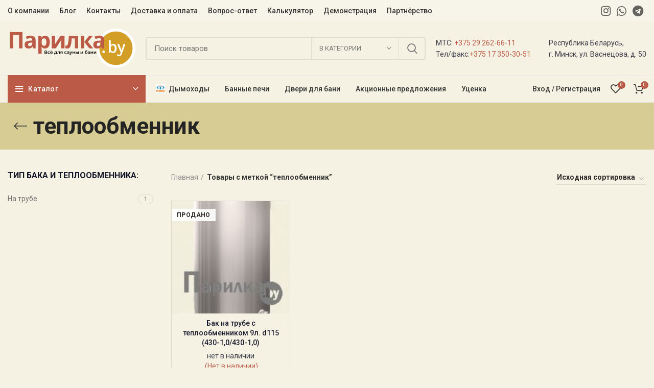

--- FILE ---
content_type: text/html; charset=UTF-8
request_url: https://parilka.by/product-tag/teploobmennik/
body_size: 32776
content:
<!DOCTYPE html>
<html lang="ru-RU">
<head>
	<meta charset="UTF-8">
	<link rel="profile" href="http://gmpg.org/xfn/11">
	<link rel="pingback" href="https://parilka.by/xmlrpc.php">

			<script>window.MSInputMethodContext && document.documentMode && document.write('<script src="https://parilka.by/wp-content/themes/woodmart/js/libs/ie11CustomProperties.min.js"><\/script>');</script>
		<meta name='robots' content='index, follow, max-image-preview:large, max-snippet:-1, max-video-preview:-1' />
<script>window._wca = window._wca || [];</script>

	<!-- This site is optimized with the Yoast SEO plugin v24.5 - https://yoast.com/wordpress/plugins/seo/ -->
	<title>теплообменник - Parilka.by</title>
	<link rel="canonical" href="https://parilka.by/product-tag/teploobmennik/" />
	<meta property="og:locale" content="ru_RU" />
	<meta property="og:type" content="article" />
	<meta property="og:title" content="теплообменник - Parilka.by" />
	<meta property="og:url" content="https://parilka.by/product-tag/teploobmennik/" />
	<meta property="og:site_name" content="Parilka.by" />
	<meta name="twitter:card" content="summary_large_image" />
	<script type="application/ld+json" class="yoast-schema-graph">{"@context":"https://schema.org","@graph":[{"@type":"CollectionPage","@id":"https://parilka.by/product-tag/teploobmennik/","url":"https://parilka.by/product-tag/teploobmennik/","name":"теплообменник - Parilka.by","isPartOf":{"@id":"https://parilka.by/#website"},"primaryImageOfPage":{"@id":"https://parilka.by/product-tag/teploobmennik/#primaryimage"},"image":{"@id":"https://parilka.by/product-tag/teploobmennik/#primaryimage"},"thumbnailUrl":"https://parilka.by/wp-content/uploads/2022/06/registr-e1670325499233.jpg","breadcrumb":{"@id":"https://parilka.by/product-tag/teploobmennik/#breadcrumb"},"inLanguage":"ru-RU"},{"@type":"ImageObject","inLanguage":"ru-RU","@id":"https://parilka.by/product-tag/teploobmennik/#primaryimage","url":"https://parilka.by/wp-content/uploads/2022/06/registr-e1670325499233.jpg","contentUrl":"https://parilka.by/wp-content/uploads/2022/06/registr-e1670325499233.jpg","width":163,"height":255},{"@type":"BreadcrumbList","@id":"https://parilka.by/product-tag/teploobmennik/#breadcrumb","itemListElement":[{"@type":"ListItem","position":1,"name":"Главная страница","item":"https://parilka.by/"},{"@type":"ListItem","position":2,"name":"теплообменник"}]},{"@type":"WebSite","@id":"https://parilka.by/#website","url":"https://parilka.by/","name":"Parilka.by","description":"","publisher":{"@id":"https://parilka.by/#organization"},"potentialAction":[{"@type":"SearchAction","target":{"@type":"EntryPoint","urlTemplate":"https://parilka.by/?s={search_term_string}"},"query-input":{"@type":"PropertyValueSpecification","valueRequired":true,"valueName":"search_term_string"}}],"inLanguage":"ru-RU"},{"@type":"Organization","@id":"https://parilka.by/#organization","name":"Магазин \"Parilka.by\"","url":"https://parilka.by/","logo":{"@type":"ImageObject","inLanguage":"ru-RU","@id":"https://parilka.by/#/schema/logo/image/","url":"https://parilka.by/wp-content/uploads/2025/02/logotip1.jpg","contentUrl":"https://parilka.by/wp-content/uploads/2025/02/logotip1.jpg","width":227,"height":82,"caption":"Магазин \"Parilka.by\""},"image":{"@id":"https://parilka.by/#/schema/logo/image/"}}]}</script>
	<!-- / Yoast SEO plugin. -->


<link rel='dns-prefetch' href='//stats.wp.com' />
<link rel='dns-prefetch' href='//fonts.googleapis.com' />
<link rel="alternate" type="application/rss+xml" title="Parilka.by &raquo; Лента" href="https://parilka.by/feed/" />
<link rel="alternate" type="application/rss+xml" title="Parilka.by &raquo; Лента комментариев" href="https://parilka.by/comments/feed/" />
<link rel="alternate" type="application/rss+xml" title="Parilka.by &raquo; Лента элемента теплообменник таксономии Метка" href="https://parilka.by/product-tag/teploobmennik/feed/" />
<style id='wp-img-auto-sizes-contain-inline-css' type='text/css'>
img:is([sizes=auto i],[sizes^="auto," i]){contain-intrinsic-size:3000px 1500px}
/*# sourceURL=wp-img-auto-sizes-contain-inline-css */
</style>
<style id='classic-theme-styles-inline-css' type='text/css'>
/*! This file is auto-generated */
.wp-block-button__link{color:#fff;background-color:#32373c;border-radius:9999px;box-shadow:none;text-decoration:none;padding:calc(.667em + 2px) calc(1.333em + 2px);font-size:1.125em}.wp-block-file__button{background:#32373c;color:#fff;text-decoration:none}
/*# sourceURL=/wp-includes/css/classic-themes.min.css */
</style>
<style id='woocommerce-inline-inline-css' type='text/css'>
.woocommerce form .form-row .required { visibility: visible; }
/*# sourceURL=woocommerce-inline-inline-css */
</style>
<link rel='stylesheet' id='wpo_min-header-0-css' href='https://parilka.by/wp-content/cache/wpo-minify/1764769854/assets/wpo-minify-header-0aa9cf26.min.css' type='text/css' media='all' />
<script type="text/javascript" src="https://parilka.by/wp-content/cache/wpo-minify/1764769854/assets/wpo-minify-header-7bcc0e49.min.js" id="wpo_min-header-0-js"></script>
<script type="text/javascript" id="wpo_min-header-1-js-extra">
/* <![CDATA[ */
var wc_add_to_cart_params = {"ajax_url":"/wp-admin/admin-ajax.php","wc_ajax_url":"/?wc-ajax=%%endpoint%%","i18n_view_cart":"\u041f\u0440\u043e\u0441\u043c\u043e\u0442\u0440 \u043a\u043e\u0440\u0437\u0438\u043d\u044b","cart_url":"https://parilka.by/cart/","is_cart":"","cart_redirect_after_add":"no"};
var woocommerce_params = {"ajax_url":"/wp-admin/admin-ajax.php","wc_ajax_url":"/?wc-ajax=%%endpoint%%"};
//# sourceURL=wpo_min-header-1-js-extra
/* ]]> */
</script>
<script type="text/javascript" src="https://parilka.by/wp-content/cache/wpo-minify/1764769854/assets/wpo-minify-header-83c429c2.min.js" id="wpo_min-header-1-js" defer="defer" data-wp-strategy="defer"></script>
<script type="text/javascript" src="https://stats.wp.com/s-202605.js" id="woocommerce-analytics-js" defer="defer" data-wp-strategy="defer"></script>
<script type="text/javascript" src="https://parilka.by/wp-content/cache/wpo-minify/1764769854/assets/wpo-minify-header-d7210b42.min.js" id="wpo_min-header-3-js"></script>
<link rel="https://api.w.org/" href="https://parilka.by/wp-json/" /><link rel="alternate" title="JSON" type="application/json" href="https://parilka.by/wp-json/wp/v2/product_tag/302" /><link rel="EditURI" type="application/rsd+xml" title="RSD" href="https://parilka.by/xmlrpc.php?rsd" />
<meta name="generator" content="WordPress 6.9" />
<meta name="generator" content="WooCommerce 9.6.3" />
	<style>img#wpstats{display:none}</style>
							<meta name="viewport" content="width=device-width, initial-scale=1.0, maximum-scale=1.0, user-scalable=no">
										<noscript><style>.woocommerce-product-gallery{ opacity: 1 !important; }</style></noscript>
	<style type="text/css">.recentcomments a{display:inline !important;padding:0 !important;margin:0 !important;}</style><style class='wp-fonts-local' type='text/css'>
@font-face{font-family:Inter;font-style:normal;font-weight:300 900;font-display:fallback;src:url('https://parilka.by/wp-content/plugins/woocommerce/assets/fonts/Inter-VariableFont_slnt,wght.woff2') format('woff2');font-stretch:normal;}
@font-face{font-family:Cardo;font-style:normal;font-weight:400;font-display:fallback;src:url('https://parilka.by/wp-content/plugins/woocommerce/assets/fonts/cardo_normal_400.woff2') format('woff2');}
</style>
<link rel="icon" href="https://parilka.by/wp-content/uploads/2022/06/favicon.ico" sizes="32x32" />
<link rel="icon" href="https://parilka.by/wp-content/uploads/2022/06/favicon.ico" sizes="192x192" />
<link rel="apple-touch-icon" href="https://parilka.by/wp-content/uploads/2022/06/favicon.ico" />
<meta name="msapplication-TileImage" content="https://parilka.by/wp-content/uploads/2022/06/favicon.ico" />
<style>
		
		</style>			<style data-type="wd-style-header_696674">
				.whb-top-bar .wd-dropdown {
	margin-top: 1px;
}

.whb-top-bar .wd-dropdown:after {
	height: 11px;
}


.whb-header-bottom .wd-dropdown {
	margin-top: 6px;
}

.whb-header-bottom .wd-dropdown:after {
	height: 16px;
}


.whb-header .whb-header-bottom .wd-header-cats {
	margin-top: -1px;
	margin-bottom: -1px;
	height: calc(100% + 2px);
}

.whb-clone.whb-sticked .wd-dropdown {
	margin-top: 10px;
}

.whb-clone.whb-sticked .wd-dropdown:after {
	height: 20px;
}

@media (min-width: 1025px) {
		.whb-top-bar-inner {
		height: 42px;
		max-height: 42px;
	}

		
		.whb-general-header-inner {
		height: 105px;
		max-height: 105px;
	}

		
		.whb-header-bottom-inner {
		height: 52px;
		max-height: 52px;
	}

		
			.whb-clone .whb-general-header-inner {
		height: 60px;
		max-height: 60px;
	}
	
	}

@media (max-width: 1024px) {
		.whb-top-bar-inner {
		height: 38px;
		max-height: 38px;
	}
	
		.whb-general-header-inner {
		height: 60px;
		max-height: 60px;
	}
	
	
			.whb-clone .whb-general-header-inner {
		height: 60px;
		max-height: 60px;
	}
	
	}
		
.whb-top-bar {
	background-color: rgba(247, 245, 233, 1);
}

.whb-general-header {
	background-color: rgba(245, 242, 227, 1);border-color: rgba(232, 232, 232, 1);border-bottom-width: 1px;border-bottom-style: solid;
}

.whb-header-bottom {
	background-color: rgba(245, 242, 227, 1);border-color: rgba(232, 232, 232, 1);border-bottom-width: 1px;border-bottom-style: solid;
}
			</style>
						<style data-type="wd-style-theme_settings_default">
				.wd-popup.wd-promo-popup{
	background-color:#111111;
	background-image: url(https://parilka.by/wp-content/uploads/2021/08/promo-popup.jpg);
	background-repeat:no-repeat;
	background-size:cover;
	background-position:center center;
}

.page-title-default{
	background-color:rgb(215,205,148);
	background-size:cover;
	background-position:center center;
}

.footer-container{
	background-color:rgb(247,245,233);
}

:root{
--wd-text-font:"Roboto", Arial, Helvetica, sans-serif;
--wd-text-font-weight:400;
--wd-text-color:rgba(21,22,42,0.83);
--wd-text-font-size:14px;
}
:root{
--wd-title-font:"Roboto", Arial, Helvetica, sans-serif;
--wd-title-font-weight:600;
--wd-title-color:rgb(21,22,42);
}
:root{
--wd-entities-title-font:"Roboto", Arial, Helvetica, sans-serif;
--wd-entities-title-font-weight:500;
--wd-entities-title-color:rgb(21,22,42);
--wd-entities-title-color-hover:rgba(21, 22, 42, 0.84);
}
:root{
--wd-alternative-font:"Roboto", Arial, Helvetica, sans-serif;
}
:root{
--wd-widget-title-font:"Roboto", Arial, Helvetica, sans-serif;
--wd-widget-title-font-weight:600;
--wd-widget-title-transform:uppercase;
--wd-widget-title-color:rgb(21,22,42);
--wd-widget-title-font-size:16px;
}
:root{
--wd-header-el-font:"Roboto", Arial, Helvetica, sans-serif;
--wd-header-el-font-weight:500;
--wd-header-el-transform:none;
--wd-header-el-font-size:14px;
}
html .product_title{
	font-weight: 600;
}

:root{
--wd-primary-color:rgb(188,90,72);
}
:root{
--wd-alternative-color:rgb(188,90,72);
}
:root{
--wd-link-color:rgb(188,90,72);
--wd-link-color-hover:rgb(65,167,3);
}
body{
	background-color:rgb(245,242,227);
}

.page .main-page-wrapper{
	background-color:rgb(245,242,227);
}

.woodmart-archive-shop .main-page-wrapper{
	background-color:rgb(245,242,227);
}

.single-product .main-page-wrapper{
	background-color:rgb(245,242,227);
}

.woodmart-archive-blog .main-page-wrapper{
	background-color:rgb(245,242,227);
}

.single-post .main-page-wrapper{
	background-color:rgb(245,242,227);
}

.woodmart-archive-portfolio .main-page-wrapper{
	background-color:rgb(245,242,227);
}

.single-portfolio .main-page-wrapper{
	background-color:rgb(245,242,227);
}

:root{
--btn-default-bgcolor:rgb(65,167,3);
}
:root{
--btn-default-bgcolor-hover:rgb(210,158,38);
}
:root{
--btn-shop-bgcolor:rgb(65,167,3);
}
:root{
--btn-shop-bgcolor-hover:rgb(210,158,38);
}
:root{
--btn-accent-bgcolor:rgb(65,167,3);
}
:root{
--btn-accent-bgcolor-hover:rgb(210,158,38);
}
:root{
--notices-success-bg:#459647;
}
:root{
--notices-success-color:#fff;
}
:root{
--notices-warning-bg:#E0B252;
}
:root{
--notices-warning-color:#fff;
}
	:root{
	
			--wd-form-brd-radius: 5px;
	
	
	--wd-form-brd-width: 2px;

	--btn-default-color: #fff;
	--btn-default-color-hover: #fff;

	--btn-shop-color: #fff;
	--btn-shop-color-hover: #fff;

	--btn-accent-color: #fff;
	--btn-accent-color-hover: #fff;
	
	
	
	
	
	
			--btn-default-brd-radius: 35px;
		--btn-default-box-shadow: none;
		--btn-default-box-shadow-hover: none;
	
			--btn-shop-brd-radius: 35px;
		--btn-shop-box-shadow: none;
		--btn-shop-box-shadow-hover: none;
	
			--btn-accent-brd-radius: 35px;
		--btn-accent-box-shadow: none;
		--btn-accent-box-shadow-hover: none;
	
	
	
		}

	/* Site width */
		/* Header Boxed */
	@media (min-width: 1025px) {
		.whb-boxed:not(.whb-sticked):not(.whb-full-width) .whb-main-header {
			max-width: 1290px;
		}
	}

	.container {
		max-width: 1320px;
	}
	
	
		.elementor-section.wd-section-stretch > .elementor-column-gap-no {
			max-width: 1290px;
		}

		.elementor-section.wd-section-stretch > .elementor-column-gap-narrow {
			max-width: 1300px;
		}

		.elementor-section.wd-section-stretch > .elementor-column-gap-default {
			max-width: 1310px;
		}

		.elementor-section.wd-section-stretch > .elementor-column-gap-extended {
			max-width: 1320px;
		}

		.elementor-section.wd-section-stretch > .elementor-column-gap-wide {
			max-width: 1330px;
		}

		.elementor-section.wd-section-stretch > .elementor-column-gap-wider {
			max-width: 1350px;
		}

		@media (min-width: 1337px) {

			.platform-Windows .wd-section-stretch > .elementor-container {
				margin-left: auto;
				margin-right: auto;
			}
		}

		@media (min-width: 1320px) {

			html:not(.platform-Windows) .wd-section-stretch > .elementor-container {
				margin-left: auto;
				margin-right: auto;
			}
		}

	
/* Quick view */
div.wd-popup.popup-quick-view {
	max-width: 920px;
}

/* Shop popup */
div.wd-popup.wd-promo-popup {
	max-width: 800px;
}

/* Age verify */
div.wd-popup.wd-age-verify {
	max-width: 500px;
}

/* Header Banner */
.header-banner {
	height: 40px;
}

body.header-banner-display .website-wrapper {
	margin-top:40px;
}

/* Tablet */
@media (max-width: 1024px) {
	/* header Banner */
	.header-banner {
		height: 40px;
	}
	
	body.header-banner-display .website-wrapper {
		margin-top:40px;
	}
}

.woodmart-woocommerce-layered-nav .wd-scroll-content {
	max-height: 223px;
}
		
@font-face {
	font-weight: normal;
	font-style: normal;
	font-family: "woodmart-font";
	src: url("//parilka.by/wp-content/themes/woodmart/fonts/woodmart-font.woff2?v=6.2.4") format("woff2");
}

ul.wc_payment_methods.payment_methods.methods, .custom_field_dispnon {
    display: none !important;
}
.personal_discount {
    padding: 20px;
    background: #3bbf32;
    color: white;
    margin-bottom: 30px;
    border-radius: 10px;
    font-size: 16px;
		text-align:center;
}
.personal_discount b {
    font-size: 18px;
}
.suggestion-thumb img {
    max-height: 100px;
    object-fit: contain;
}
.product-tabs-wrapper {
    background: none !important;
}
.product-summary-shadow .summary-inner {
    background: #f6f4e8;
}
.wd-prefooter{
display:none;
}@media (min-width: 1025px) {
	.wrapp-category h3.wd-entities-title {
    font-size: 16px;
}
.jet-engine-file-upload__content {
    border: 1px solid #e1e1e1;
    border-radius: 10px;
}
}

@media (max-width: 576px) {
	.wrapp-category h3.wd-entities-title {
    font-size: 13px;
}
}

			</style>
			<style id='global-styles-inline-css' type='text/css'>
:root{--wp--preset--aspect-ratio--square: 1;--wp--preset--aspect-ratio--4-3: 4/3;--wp--preset--aspect-ratio--3-4: 3/4;--wp--preset--aspect-ratio--3-2: 3/2;--wp--preset--aspect-ratio--2-3: 2/3;--wp--preset--aspect-ratio--16-9: 16/9;--wp--preset--aspect-ratio--9-16: 9/16;--wp--preset--color--black: #000000;--wp--preset--color--cyan-bluish-gray: #abb8c3;--wp--preset--color--white: #ffffff;--wp--preset--color--pale-pink: #f78da7;--wp--preset--color--vivid-red: #cf2e2e;--wp--preset--color--luminous-vivid-orange: #ff6900;--wp--preset--color--luminous-vivid-amber: #fcb900;--wp--preset--color--light-green-cyan: #7bdcb5;--wp--preset--color--vivid-green-cyan: #00d084;--wp--preset--color--pale-cyan-blue: #8ed1fc;--wp--preset--color--vivid-cyan-blue: #0693e3;--wp--preset--color--vivid-purple: #9b51e0;--wp--preset--gradient--vivid-cyan-blue-to-vivid-purple: linear-gradient(135deg,rgb(6,147,227) 0%,rgb(155,81,224) 100%);--wp--preset--gradient--light-green-cyan-to-vivid-green-cyan: linear-gradient(135deg,rgb(122,220,180) 0%,rgb(0,208,130) 100%);--wp--preset--gradient--luminous-vivid-amber-to-luminous-vivid-orange: linear-gradient(135deg,rgb(252,185,0) 0%,rgb(255,105,0) 100%);--wp--preset--gradient--luminous-vivid-orange-to-vivid-red: linear-gradient(135deg,rgb(255,105,0) 0%,rgb(207,46,46) 100%);--wp--preset--gradient--very-light-gray-to-cyan-bluish-gray: linear-gradient(135deg,rgb(238,238,238) 0%,rgb(169,184,195) 100%);--wp--preset--gradient--cool-to-warm-spectrum: linear-gradient(135deg,rgb(74,234,220) 0%,rgb(151,120,209) 20%,rgb(207,42,186) 40%,rgb(238,44,130) 60%,rgb(251,105,98) 80%,rgb(254,248,76) 100%);--wp--preset--gradient--blush-light-purple: linear-gradient(135deg,rgb(255,206,236) 0%,rgb(152,150,240) 100%);--wp--preset--gradient--blush-bordeaux: linear-gradient(135deg,rgb(254,205,165) 0%,rgb(254,45,45) 50%,rgb(107,0,62) 100%);--wp--preset--gradient--luminous-dusk: linear-gradient(135deg,rgb(255,203,112) 0%,rgb(199,81,192) 50%,rgb(65,88,208) 100%);--wp--preset--gradient--pale-ocean: linear-gradient(135deg,rgb(255,245,203) 0%,rgb(182,227,212) 50%,rgb(51,167,181) 100%);--wp--preset--gradient--electric-grass: linear-gradient(135deg,rgb(202,248,128) 0%,rgb(113,206,126) 100%);--wp--preset--gradient--midnight: linear-gradient(135deg,rgb(2,3,129) 0%,rgb(40,116,252) 100%);--wp--preset--font-size--small: 13px;--wp--preset--font-size--medium: 20px;--wp--preset--font-size--large: 36px;--wp--preset--font-size--x-large: 42px;--wp--preset--font-family--inter: "Inter", sans-serif;--wp--preset--font-family--cardo: Cardo;--wp--preset--spacing--20: 0.44rem;--wp--preset--spacing--30: 0.67rem;--wp--preset--spacing--40: 1rem;--wp--preset--spacing--50: 1.5rem;--wp--preset--spacing--60: 2.25rem;--wp--preset--spacing--70: 3.38rem;--wp--preset--spacing--80: 5.06rem;--wp--preset--shadow--natural: 6px 6px 9px rgba(0, 0, 0, 0.2);--wp--preset--shadow--deep: 12px 12px 50px rgba(0, 0, 0, 0.4);--wp--preset--shadow--sharp: 6px 6px 0px rgba(0, 0, 0, 0.2);--wp--preset--shadow--outlined: 6px 6px 0px -3px rgb(255, 255, 255), 6px 6px rgb(0, 0, 0);--wp--preset--shadow--crisp: 6px 6px 0px rgb(0, 0, 0);}:where(.is-layout-flex){gap: 0.5em;}:where(.is-layout-grid){gap: 0.5em;}body .is-layout-flex{display: flex;}.is-layout-flex{flex-wrap: wrap;align-items: center;}.is-layout-flex > :is(*, div){margin: 0;}body .is-layout-grid{display: grid;}.is-layout-grid > :is(*, div){margin: 0;}:where(.wp-block-columns.is-layout-flex){gap: 2em;}:where(.wp-block-columns.is-layout-grid){gap: 2em;}:where(.wp-block-post-template.is-layout-flex){gap: 1.25em;}:where(.wp-block-post-template.is-layout-grid){gap: 1.25em;}.has-black-color{color: var(--wp--preset--color--black) !important;}.has-cyan-bluish-gray-color{color: var(--wp--preset--color--cyan-bluish-gray) !important;}.has-white-color{color: var(--wp--preset--color--white) !important;}.has-pale-pink-color{color: var(--wp--preset--color--pale-pink) !important;}.has-vivid-red-color{color: var(--wp--preset--color--vivid-red) !important;}.has-luminous-vivid-orange-color{color: var(--wp--preset--color--luminous-vivid-orange) !important;}.has-luminous-vivid-amber-color{color: var(--wp--preset--color--luminous-vivid-amber) !important;}.has-light-green-cyan-color{color: var(--wp--preset--color--light-green-cyan) !important;}.has-vivid-green-cyan-color{color: var(--wp--preset--color--vivid-green-cyan) !important;}.has-pale-cyan-blue-color{color: var(--wp--preset--color--pale-cyan-blue) !important;}.has-vivid-cyan-blue-color{color: var(--wp--preset--color--vivid-cyan-blue) !important;}.has-vivid-purple-color{color: var(--wp--preset--color--vivid-purple) !important;}.has-black-background-color{background-color: var(--wp--preset--color--black) !important;}.has-cyan-bluish-gray-background-color{background-color: var(--wp--preset--color--cyan-bluish-gray) !important;}.has-white-background-color{background-color: var(--wp--preset--color--white) !important;}.has-pale-pink-background-color{background-color: var(--wp--preset--color--pale-pink) !important;}.has-vivid-red-background-color{background-color: var(--wp--preset--color--vivid-red) !important;}.has-luminous-vivid-orange-background-color{background-color: var(--wp--preset--color--luminous-vivid-orange) !important;}.has-luminous-vivid-amber-background-color{background-color: var(--wp--preset--color--luminous-vivid-amber) !important;}.has-light-green-cyan-background-color{background-color: var(--wp--preset--color--light-green-cyan) !important;}.has-vivid-green-cyan-background-color{background-color: var(--wp--preset--color--vivid-green-cyan) !important;}.has-pale-cyan-blue-background-color{background-color: var(--wp--preset--color--pale-cyan-blue) !important;}.has-vivid-cyan-blue-background-color{background-color: var(--wp--preset--color--vivid-cyan-blue) !important;}.has-vivid-purple-background-color{background-color: var(--wp--preset--color--vivid-purple) !important;}.has-black-border-color{border-color: var(--wp--preset--color--black) !important;}.has-cyan-bluish-gray-border-color{border-color: var(--wp--preset--color--cyan-bluish-gray) !important;}.has-white-border-color{border-color: var(--wp--preset--color--white) !important;}.has-pale-pink-border-color{border-color: var(--wp--preset--color--pale-pink) !important;}.has-vivid-red-border-color{border-color: var(--wp--preset--color--vivid-red) !important;}.has-luminous-vivid-orange-border-color{border-color: var(--wp--preset--color--luminous-vivid-orange) !important;}.has-luminous-vivid-amber-border-color{border-color: var(--wp--preset--color--luminous-vivid-amber) !important;}.has-light-green-cyan-border-color{border-color: var(--wp--preset--color--light-green-cyan) !important;}.has-vivid-green-cyan-border-color{border-color: var(--wp--preset--color--vivid-green-cyan) !important;}.has-pale-cyan-blue-border-color{border-color: var(--wp--preset--color--pale-cyan-blue) !important;}.has-vivid-cyan-blue-border-color{border-color: var(--wp--preset--color--vivid-cyan-blue) !important;}.has-vivid-purple-border-color{border-color: var(--wp--preset--color--vivid-purple) !important;}.has-vivid-cyan-blue-to-vivid-purple-gradient-background{background: var(--wp--preset--gradient--vivid-cyan-blue-to-vivid-purple) !important;}.has-light-green-cyan-to-vivid-green-cyan-gradient-background{background: var(--wp--preset--gradient--light-green-cyan-to-vivid-green-cyan) !important;}.has-luminous-vivid-amber-to-luminous-vivid-orange-gradient-background{background: var(--wp--preset--gradient--luminous-vivid-amber-to-luminous-vivid-orange) !important;}.has-luminous-vivid-orange-to-vivid-red-gradient-background{background: var(--wp--preset--gradient--luminous-vivid-orange-to-vivid-red) !important;}.has-very-light-gray-to-cyan-bluish-gray-gradient-background{background: var(--wp--preset--gradient--very-light-gray-to-cyan-bluish-gray) !important;}.has-cool-to-warm-spectrum-gradient-background{background: var(--wp--preset--gradient--cool-to-warm-spectrum) !important;}.has-blush-light-purple-gradient-background{background: var(--wp--preset--gradient--blush-light-purple) !important;}.has-blush-bordeaux-gradient-background{background: var(--wp--preset--gradient--blush-bordeaux) !important;}.has-luminous-dusk-gradient-background{background: var(--wp--preset--gradient--luminous-dusk) !important;}.has-pale-ocean-gradient-background{background: var(--wp--preset--gradient--pale-ocean) !important;}.has-electric-grass-gradient-background{background: var(--wp--preset--gradient--electric-grass) !important;}.has-midnight-gradient-background{background: var(--wp--preset--gradient--midnight) !important;}.has-small-font-size{font-size: var(--wp--preset--font-size--small) !important;}.has-medium-font-size{font-size: var(--wp--preset--font-size--medium) !important;}.has-large-font-size{font-size: var(--wp--preset--font-size--large) !important;}.has-x-large-font-size{font-size: var(--wp--preset--font-size--x-large) !important;}
/*# sourceURL=global-styles-inline-css */
</style>
<link rel='stylesheet' id='wpo_min-footer-0-css' href='https://parilka.by/wp-content/cache/wpo-minify/1764769854/assets/wpo-minify-footer-7b0b0e87.min.css' type='text/css' media='all' />
</head>

<body class="archive tax-product_tag term-teploobmennik term-302 wp-theme-woodmart wp-child-theme-woodmart-child theme-woodmart woocommerce woocommerce-page woocommerce-no-js wrapper-custom  categories-accordion-on woodmart-archive-shop woodmart-ajax-shop-on offcanvas-sidebar-mobile offcanvas-sidebar-tablet elementor-default elementor-kit-5">
			<script type="text/javascript" id="wd-flicker-fix">// Flicker fix.</script>	
	
	<div class="website-wrapper">
									<header class="whb-header whb-sticky-shadow whb-scroll-slide whb-sticky-clone whb-hide-on-scroll">
					<div class="whb-main-header">
	
<div class="whb-row whb-top-bar whb-not-sticky-row whb-with-bg whb-without-border whb-color-dark whb-flex-flex-middle">
	<div class="container">
		<div class="whb-flex-row whb-top-bar-inner">
			<div class="whb-column whb-col-left whb-visible-lg">
	<div class="wd-header-nav wd-header-main-nav text-left" role="navigation">
	<ul id="menu-main-navigation" class="menu wd-nav wd-nav-main wd-style-default wd-gap-s"><li id="menu-item-8413" class="menu-item menu-item-type-post_type menu-item-object-page menu-item-8413 item-level-0 menu-simple-dropdown wd-event-hover"><a href="https://parilka.by/about-us/" class="woodmart-nav-link"><span class="nav-link-text">О компании</span></a></li>
<li id="menu-item-8400" class="menu-item menu-item-type-post_type menu-item-object-page menu-item-8400 item-level-0 menu-mega-dropdown wd-event-hover dropdown-load-ajax dropdown-with-height"><a href="https://parilka.by/blog/" class="woodmart-nav-link"><span class="nav-link-text">Блог</span></a><style>.menu-item-8400 .wd-design-sized {min-height: 405px; width: 800px; }</style></li>
<li id="menu-item-8414" class="menu-item menu-item-type-post_type menu-item-object-page menu-item-8414 item-level-0 menu-simple-dropdown wd-event-hover"><a href="https://parilka.by/contact-us/" class="woodmart-nav-link"><span class="nav-link-text">Контакты</span></a></li>
<li id="menu-item-8516" class="menu-item menu-item-type-post_type menu-item-object-page menu-item-8516 item-level-0 menu-simple-dropdown wd-event-hover"><a href="https://parilka.by/dostavka-i-oplata/" class="woodmart-nav-link"><span class="nav-link-text">Доставка и оплата</span></a></li>
<li id="menu-item-8529" class="menu-item menu-item-type-post_type menu-item-object-page menu-item-8529 item-level-0 menu-simple-dropdown wd-event-hover"><a href="https://parilka.by/vopros-otvet/" class="woodmart-nav-link"><span class="nav-link-text">Вопрос-ответ</span></a></li>
<li id="menu-item-8545" class="menu-item menu-item-type-post_type menu-item-object-page menu-item-8545 item-level-0 menu-simple-dropdown wd-event-hover"><a href="https://parilka.by/onlajn-kalkulyator/" class="woodmart-nav-link"><span class="nav-link-text">Калькулятор</span></a></li>
<li id="menu-item-8546" class="menu-item menu-item-type-post_type menu-item-object-page menu-item-8546 item-level-0 menu-simple-dropdown wd-event-hover"><a href="https://parilka.by/onlajn-demonstracziya/" class="woodmart-nav-link"><span class="nav-link-text">Демонстрация</span></a></li>
<li id="menu-item-8674" class="menu-item menu-item-type-post_type menu-item-object-page menu-item-8674 item-level-0 menu-simple-dropdown wd-event-hover"><a href="https://parilka.by/partnyorstvo/" class="woodmart-nav-link"><span class="nav-link-text">Партнёрство</span></a></li>
</ul></div><!--END MAIN-NAV-->
</div>
<div class="whb-column whb-col-center whb-visible-lg whb-empty-column">
	</div>
<div class="whb-column whb-col-right whb-visible-lg">
	
			<div class="wd-social-icons text-center icons-design-default icons-size-large color-scheme-dark social-follow social-form-circle">
				
				
				
									<a rel="noopener noreferrer nofollow" href="https://www.instagram.com/parilka.by/" target="_blank" class=" wd-social-icon social-instagram" aria-label="Instagram social link">
						<span class="wd-icon"></span>
											</a>
				
				
				
				
				
				
				
				
				
				
				
				
				
									<a rel="noopener noreferrer nofollow" href="#" target="_blank" class="whatsapp-desktop  wd-social-icon social-whatsapp" aria-label="WhatsApp social link">
						<span class="wd-icon"></span>
											</a>
					
					<a rel="noopener noreferrer nofollow" href="#" target="_blank" class="whatsapp-mobile  wd-social-icon social-whatsapp" aria-label="WhatsApp social link">
						<span class="wd-icon"></span>
											</a>
				
								
								
				
									<a rel="noopener noreferrer nofollow" href="#" target="_blank" class=" wd-social-icon social-tg" aria-label="Telegram social link">
						<span class="wd-icon"></span>
											</a>
								
				
			</div>

		</div>
<div class="whb-column whb-col-mobile whb-hidden-lg">
	
			<div class="wd-social-icons text-center icons-design-default icons-size-large color-scheme-dark social-follow social-form-circle">
				
				
				
									<a rel="noopener noreferrer nofollow" href="https://www.instagram.com/parilka.by/" target="_blank" class=" wd-social-icon social-instagram" aria-label="Instagram social link">
						<span class="wd-icon"></span>
											</a>
				
				
				
				
				
				
				
				
				
				
				
				
				
									<a rel="noopener noreferrer nofollow" href="#" target="_blank" class="whatsapp-desktop  wd-social-icon social-whatsapp" aria-label="WhatsApp social link">
						<span class="wd-icon"></span>
											</a>
					
					<a rel="noopener noreferrer nofollow" href="#" target="_blank" class="whatsapp-mobile  wd-social-icon social-whatsapp" aria-label="WhatsApp social link">
						<span class="wd-icon"></span>
											</a>
				
								
								
				
									<a rel="noopener noreferrer nofollow" href="#" target="_blank" class=" wd-social-icon social-tg" aria-label="Telegram social link">
						<span class="wd-icon"></span>
											</a>
								
				
			</div>

		
<div class="wd-header-text set-cont-mb-s reset-last-child "><p style="text-align: right;"><a href="tel:+375 29 262-66-11">+375 29 262-66-11</a></p></div>
</div>
		</div>
	</div>
</div>

<div class="whb-row whb-general-header whb-not-sticky-row whb-with-bg whb-border-fullwidth whb-color-dark whb-flex-flex-middle">
	<div class="container">
		<div class="whb-flex-row whb-general-header-inner">
			<div class="whb-column whb-col-left whb-visible-lg">
	<div class="site-logo">
	<a href="https://parilka.by/" class="wd-logo wd-main-logo" rel="home">
		<img width="680" height="207" src="https://parilka.by/wp-content/uploads/2022/04/parilka_logo.svg" class="attachment-full size-full" alt="" style="max-width:250px;" decoding="async" fetchpriority="high" />	</a>
	</div>
</div>
<div class="whb-column whb-col-center whb-visible-lg">
				<div class="wd-search-form wd-header-search-form">
								<form role="search" method="get" class="searchform  wd-with-cat wd-style-default woodmart-ajax-search" action="https://parilka.by/"  data-thumbnail="1" data-price="1" data-post_type="product" data-count="20" data-sku="0" data-symbols_count="3">
					<input type="text" class="s" placeholder="Поиск товаров" value="" name="s" aria-label="Поиск" title="Поиск товаров" />
					<input type="hidden" name="post_type" value="product">
								<div class="wd-search-cat wd-scroll">
				<input type="hidden" name="product_cat" value="0">
				<a href="#" rel="nofollow" data-val="0">
					<span>
						В категории					</span>
				</a>
				<div class="wd-dropdown wd-dropdown-search-cat wd-dropdown-menu wd-scroll-content wd-design-default">
					<ul class="wd-sub-menu">
						<li style="display:none;"><a href="#" data-val="0">В категории</a></li>
							<li class="cat-item cat-item-79"><a class="pf-value" href="https://parilka.by/product-category/aksessuary/" data-val="aksessuary" data-title="Аксессуары" >Аксессуары</a>
<ul class='children'>
	<li class="cat-item cat-item-230"><a class="pf-value" href="https://parilka.by/product-category/aksessuary/veniki/" data-val="veniki" data-title="Веники" >Веники</a>
</li>
	<li class="cat-item cat-item-225"><a class="pf-value" href="https://parilka.by/product-category/aksessuary/kovriki/" data-val="kovriki" data-title="Коврики" >Коврики</a>
</li>
	<li class="cat-item cat-item-229"><a class="pf-value" href="https://parilka.by/product-category/aksessuary/mylo/" data-val="mylo" data-title="Мыло" >Мыло</a>
</li>
	<li class="cat-item cat-item-222"><a class="pf-value" href="https://parilka.by/product-category/aksessuary/nabory-dlya-bani/" data-val="nabory-dlya-bani" data-title="Наборы для бани" >Наборы для бани</a>
</li>
	<li class="cat-item cat-item-429"><a class="pf-value" href="https://parilka.by/product-category/aksessuary/rukaviczy/" data-val="rukaviczy" data-title="Рукавицы" >Рукавицы</a>
</li>
	<li class="cat-item cat-item-227"><a class="pf-value" href="https://parilka.by/product-category/aksessuary/termometry/" data-val="termometry" data-title="Термометры" >Термометры</a>
</li>
	<li class="cat-item cat-item-223"><a class="pf-value" href="https://parilka.by/product-category/aksessuary/shapki/" data-val="shapki" data-title="Шапки" >Шапки</a>
</li>
	<li class="cat-item cat-item-228"><a class="pf-value" href="https://parilka.by/product-category/aksessuary/efirnye-masla/" data-val="efirnye-masla" data-title="Эфирные масла" >Эфирные масла</a>
</li>
</ul>
</li>
	<li class="cat-item cat-item-76"><a class="pf-value" href="https://parilka.by/product-category/baki-i-teploobmenniki/" data-val="baki-i-teploobmenniki" data-title="Баки и теплообменники" >Баки и теплообменники</a>
</li>
	<li class="cat-item cat-item-75"><a class="pf-value" href="https://parilka.by/product-category/bannye-pechi/" data-val="bannye-pechi" data-title="Банные печи" >Банные печи</a>
</li>
	<li class="cat-item cat-item-80"><a class="pf-value" href="https://parilka.by/product-category/bondarnye-izdeliya/" data-val="bondarnye-izdeliya" data-title="Бондарные изделия" >Бондарные изделия</a>
<ul class='children'>
	<li class="cat-item cat-item-217"><a class="pf-value" href="https://parilka.by/product-category/bondarnye-izdeliya/veshalki/" data-val="veshalki" data-title="Вешалки" >Вешалки</a>
</li>
	<li class="cat-item cat-item-209"><a class="pf-value" href="https://parilka.by/product-category/bondarnye-izdeliya/zaparniki/" data-val="zaparniki" data-title="Запарники" >Запарники</a>
</li>
	<li class="cat-item cat-item-218"><a class="pf-value" href="https://parilka.by/product-category/bondarnye-izdeliya/klapan-potolochnyj/" data-val="klapan-potolochnyj" data-title="Клапан потолочный" >Клапан потолочный</a>
</li>
	<li class="cat-item cat-item-220"><a class="pf-value" href="https://parilka.by/product-category/bondarnye-izdeliya/komplektuyushhie/" data-val="komplektuyushhie" data-title="Комплектующие" >Комплектующие</a>
</li>
	<li class="cat-item cat-item-325"><a class="pf-value" href="https://parilka.by/product-category/bondarnye-izdeliya/kruzhka/" data-val="kruzhka" data-title="кружка" >кружка</a>
</li>
	<li class="cat-item cat-item-320"><a class="pf-value" href="https://parilka.by/product-category/bondarnye-izdeliya/kryshka/" data-val="kryshka" data-title="крышка" >крышка</a>
</li>
	<li class="cat-item cat-item-213"><a class="pf-value" href="https://parilka.by/product-category/bondarnye-izdeliya/lezhaki/" data-val="lezhaki" data-title="Лежаки" >Лежаки</a>
</li>
	<li class="cat-item cat-item-208"><a class="pf-value" href="https://parilka.by/product-category/bondarnye-izdeliya/oblivnye-ustrojstva/" data-val="oblivnye-ustrojstva" data-title="Обливные устройства" >Обливные устройства</a>
</li>
	<li class="cat-item cat-item-215"><a class="pf-value" href="https://parilka.by/product-category/bondarnye-izdeliya/podgolovniki/" data-val="podgolovniki" data-title="Подголовники" >Подголовники</a>
</li>
	<li class="cat-item cat-item-216"><a class="pf-value" href="https://parilka.by/product-category/bondarnye-izdeliya/polka/" data-val="polka" data-title="Полка" >Полка</a>
</li>
	<li class="cat-item cat-item-377"><a class="pf-value" href="https://parilka.by/product-category/bondarnye-izdeliya/ruchki/" data-val="ruchki" data-title="Ручки" >Ручки</a>
</li>
	<li class="cat-item cat-item-214"><a class="pf-value" href="https://parilka.by/product-category/bondarnye-izdeliya/sidushki/" data-val="sidushki" data-title="Сидушки" >Сидушки</a>
</li>
	<li class="cat-item cat-item-219"><a class="pf-value" href="https://parilka.by/product-category/bondarnye-izdeliya/tablichki/" data-val="tablichki" data-title="Таблички" >Таблички</a>
</li>
	<li class="cat-item cat-item-338"><a class="pf-value" href="https://parilka.by/product-category/bondarnye-izdeliya/tapki/" data-val="tapki" data-title="тапки" >тапки</a>
</li>
	<li class="cat-item cat-item-210"><a class="pf-value" href="https://parilka.by/product-category/bondarnye-izdeliya/ushaty/" data-val="ushaty" data-title="Ушаты" >Ушаты</a>
</li>
	<li class="cat-item cat-item-221"><a class="pf-value" href="https://parilka.by/product-category/bondarnye-izdeliya/chasy/" data-val="chasy" data-title="Часы" >Часы</a>
</li>
	<li class="cat-item cat-item-212"><a class="pf-value" href="https://parilka.by/product-category/bondarnye-izdeliya/cherpaki/" data-val="cherpaki" data-title="Черпаки" >Черпаки</a>
</li>
	<li class="cat-item cat-item-211"><a class="pf-value" href="https://parilka.by/product-category/bondarnye-izdeliya/shajki/" data-val="shajki" data-title="Шайки" >Шайки</a>
</li>
</ul>
</li>
	<li class="cat-item cat-item-74"><a class="pf-value" href="https://parilka.by/product-category/dveri-dlya-bani/" data-val="dveri-dlya-bani" data-title="Двери для бани" >Двери для бани</a>
</li>
	<li class="cat-item cat-item-72"><a class="pf-value" href="https://parilka.by/product-category/dymohody/" data-val="dymohody" data-title="Дымоходы" >Дымоходы</a>
</li>
	<li class="cat-item cat-item-78"><a class="pf-value" href="https://parilka.by/product-category/kamen-dlya-bani/" data-val="kamen-dlya-bani" data-title="Камень для бани" >Камень для бани</a>
<ul class='children'>
	<li class="cat-item cat-item-196"><a class="pf-value" href="https://parilka.by/product-category/kamen-dlya-bani/belyj-kvarczit/" data-val="belyj-kvarczit" data-title="Белый кварцит" >Белый кварцит</a>
</li>
	<li class="cat-item cat-item-192"><a class="pf-value" href="https://parilka.by/product-category/kamen-dlya-bani/gabbro-diabaz/" data-val="gabbro-diabaz" data-title="Габбро-диабаз" >Габбро-диабаз</a>
</li>
	<li class="cat-item cat-item-195"><a class="pf-value" href="https://parilka.by/product-category/kamen-dlya-bani/zhadeit/" data-val="zhadeit" data-title="Жадеит" >Жадеит</a>
</li>
	<li class="cat-item cat-item-193"><a class="pf-value" href="https://parilka.by/product-category/kamen-dlya-bani/malinovyj-kvarczit/" data-val="malinovyj-kvarczit" data-title="Малиновый кварцит" >Малиновый кварцит</a>
</li>
	<li class="cat-item cat-item-391"><a class="pf-value" href="https://parilka.by/product-category/kamen-dlya-bani/serpentinit/" data-val="serpentinit" data-title="Серпентинит" >Серпентинит</a>
</li>
	<li class="cat-item cat-item-194"><a class="pf-value" href="https://parilka.by/product-category/kamen-dlya-bani/talkoflorit/" data-val="talkoflorit" data-title="Талькохлорит" >Талькохлорит</a>
</li>
</ul>
</li>
	<li class="cat-item cat-item-77"><a class="pf-value" href="https://parilka.by/product-category/materialy-i-oborudovanie/" data-val="materialy-i-oborudovanie" data-title="Материалы и оборудование" >Материалы и оборудование</a>
<ul class='children'>
	<li class="cat-item cat-item-199"><a class="pf-value" href="https://parilka.by/product-category/materialy-i-oborudovanie/antiseptiki/" data-val="antiseptiki" data-title="Антисептики" >Антисептики</a>
</li>
	<li class="cat-item cat-item-207"><a class="pf-value" href="https://parilka.by/product-category/materialy-i-oborudovanie/ventilyacziya/" data-val="ventilyacziya" data-title="Вентиляция" >Вентиляция</a>
</li>
	<li class="cat-item cat-item-200"><a class="pf-value" href="https://parilka.by/product-category/materialy-i-oborudovanie/mastika/" data-val="mastika" data-title="Мастика" >Мастика</a>
</li>
	<li class="cat-item cat-item-204"><a class="pf-value" href="https://parilka.by/product-category/materialy-i-oborudovanie/poleno-trubochist/" data-val="poleno-trubochist" data-title="Полено трубочист" >Полено трубочист</a>
</li>
	<li class="cat-item cat-item-198"><a class="pf-value" href="https://parilka.by/product-category/materialy-i-oborudovanie/propitki/" data-val="propitki" data-title="Пропитки" >Пропитки</a>
</li>
	<li class="cat-item cat-item-206"><a class="pf-value" href="https://parilka.by/product-category/materialy-i-oborudovanie/shnur-izolyator/" data-val="shnur-izolyator" data-title="Шнур изолятор" >Шнур изолятор</a>
</li>
</ul>
</li>
	<li class="cat-item cat-item-184"><a class="pf-value" href="https://parilka.by/product-category/okna-dlya-bani/" data-val="okna-dlya-bani" data-title="Окна для бани" >Окна для бани</a>
</li>
	<li class="cat-item cat-item-185"><a class="pf-value" href="https://parilka.by/product-category/osveshhenie-bani/" data-val="osveshhenie-bani" data-title="Освещение бани" >Освещение бани</a>
<ul class='children'>
	<li class="cat-item cat-item-191"><a class="pf-value" href="https://parilka.by/product-category/osveshhenie-bani/abazhury-pryamye/" data-val="abazhury-pryamye" data-title="Абажуры прямые" >Абажуры прямые</a>
</li>
	<li class="cat-item cat-item-189"><a class="pf-value" href="https://parilka.by/product-category/osveshhenie-bani/abazhury-s-solyu/" data-val="abazhury-s-solyu" data-title="Абажуры с солью" >Абажуры с солью</a>
</li>
	<li class="cat-item cat-item-190"><a class="pf-value" href="https://parilka.by/product-category/osveshhenie-bani/abazhury-uglovye/" data-val="abazhury-uglovye" data-title="Абажуры угловые" >Абажуры угловые</a>
</li>
	<li class="cat-item cat-item-188"><a class="pf-value" href="https://parilka.by/product-category/osveshhenie-bani/svetilniki/" data-val="svetilniki" data-title="Светильники" >Светильники</a>
</li>
</ul>
</li>
	<li class="cat-item cat-item-186"><a class="pf-value" href="https://parilka.by/product-category/termozashhita/" data-val="termozashhita" data-title="Термозащита" >Термозащита</a>
<ul class='children'>
	<li class="cat-item cat-item-239"><a class="pf-value" href="https://parilka.by/product-category/termozashhita/germetiki/" data-val="germetiki" data-title="Герметики" >Герметики</a>
</li>
	<li class="cat-item cat-item-237"><a class="pf-value" href="https://parilka.by/product-category/termozashhita/zashhita-i-izolyacziya/" data-val="zashhita-i-izolyacziya" data-title="Защита и изоляция" >Защита и изоляция</a>
</li>
	<li class="cat-item cat-item-235"><a class="pf-value" href="https://parilka.by/product-category/termozashhita/zashhitnaya-plita-steklomagnezin/" data-val="zashhitnaya-plita-steklomagnezin" data-title="Защитная плита Стекломагнезит" >Защитная плита Стекломагнезит</a>
</li>
	<li class="cat-item cat-item-480"><a class="pf-value" href="https://parilka.by/product-category/termozashhita/zashhitnaya-plita-fibra/" data-val="zashhitnaya-plita-fibra" data-title="Защитная плита ФИБРА" >Защитная плита ФИБРА</a>
</li>
	<li class="cat-item cat-item-234"><a class="pf-value" href="https://parilka.by/product-category/termozashhita/zashhitnaya-plita-flamma/" data-val="zashhitnaya-plita-flamma" data-title="Защитная плита Фламма" >Защитная плита Фламма</a>
</li>
	<li class="cat-item cat-item-406"><a class="pf-value" href="https://parilka.by/product-category/termozashhita/zashhitnyj-list/" data-val="zashhitnyj-list" data-title="Защитные листы из нержавеющей стали" >Защитные листы из нержавеющей стали</a>
</li>
	<li class="cat-item cat-item-236"><a class="pf-value" href="https://parilka.by/product-category/termozashhita/karton-bazaltovyj/" data-val="karton-bazaltovyj" data-title="Картон базальтовый" >Картон базальтовый</a>
</li>
	<li class="cat-item cat-item-238"><a class="pf-value" href="https://parilka.by/product-category/termozashhita/folga/" data-val="folga" data-title="Фольга" >Фольга</a>
</li>
</ul>
</li>
	<li class="cat-item cat-item-181"><a class="pf-value" href="https://parilka.by/product-category/elektrokamenki/" data-val="elektrokamenki" data-title="Электрокаменки" >Электрокаменки</a>
</li>
					</ul>
				</div>
			</div>
								<button type="submit" class="searchsubmit">
						<span>
							Поиск						</span>
											</button>
				</form>
													<div class="search-results-wrapper">
						<div class="wd-dropdown-results wd-scroll wd-dropdown">
							<div class="wd-scroll-content"></div>
						</div>

											</div>
							</div>
		</div>
<div class="whb-column whb-col-right whb-visible-lg">
	
<div class="wd-header-text set-cont-mb-s reset-last-child ">МТС: <a href="tel:+375 29 262-66-11">+375 29 262-66-11</a><br>
Тел/факс:<a href="tel:+375 17 350-30-51"><span class="list-content">+375 17 350-30-51</span></a></div>
<div class="whb-space-element " style="width:15px;"></div>
<div class="wd-header-text set-cont-mb-s reset-last-child ">Республика Беларусь,<br>г. Минск, ул. Васнецова, д. 50</div>
</div>
<div class="whb-column whb-mobile-left whb-hidden-lg">
	<div class="wd-tools-element wd-header-mobile-nav wd-style-text">
	<a href="#" rel="nofollow">
		<span class="wd-tools-icon">
					</span>
	
		<span class="wd-tools-text">Меню</span>
	</a>
</div><!--END wd-header-mobile-nav--></div>
<div class="whb-column whb-mobile-center whb-hidden-lg">
	<div class="site-logo">
	<a href="https://parilka.by/" class="wd-logo wd-main-logo" rel="home">
		<img width="680" height="207" src="https://parilka.by/wp-content/uploads/2022/04/parilka_logo.svg" class="attachment-full size-full" alt="" style="max-width:130px;" decoding="async" />	</a>
	</div>
</div>
<div class="whb-column whb-mobile-right whb-hidden-lg">
	<div class="wd-header-my-account wd-tools-element wd-event-hover  wd-account-style-icon login-side-opener">
			<a href="https://parilka.by/my-account/" title="Мой аккаунт">
			<span class="wd-tools-icon">
							</span>
			<span class="wd-tools-text">
				Вход / Регистрация			</span>
		</a>
		
			</div>

<div class="wd-header-cart wd-tools-element wd-design-5 cart-widget-opener">
	<a href="https://parilka.by/cart/" title="Корзина">
		<span class="wd-tools-icon wd-icon-alt">
												<span class="wd-cart-number">0 <span>элемент</span></span>
							</span>
		<span class="wd-tools-text">
			
			<span class="subtotal-divider">/</span>
						<span class="wd-cart-subtotal"><span class="woocommerce-Price-amount amount"><bdi>0,00&nbsp;<span class="woocommerce-Price-currencySymbol">BYN</span></bdi></span></span>
				</span>
	</a>
	</div>

<div class="wd-header-wishlist wd-tools-element wd-style-icon wd-with-count" title="Мой список желаний">
	<a href="https://parilka.by/wishlist/">
		<span class="wd-tools-icon">
			
							<span class="wd-tools-count">
					0				</span>
					</span>
		<span class="wd-tools-text">
			Избранное		</span>
	</a>
</div>
</div>
		</div>
	</div>
</div>

<div class="whb-row whb-header-bottom whb-sticky-row whb-with-bg whb-border-fullwidth whb-color-dark whb-flex-flex-middle whb-hidden-mobile">
	<div class="container">
		<div class="whb-flex-row whb-header-bottom-inner">
			<div class="whb-column whb-col-left whb-visible-lg">
	
<div class="wd-header-cats wd-event-hover whb-wjlcubfdmlq3d7jvmt23" role="navigation">
	<span class="menu-opener color-scheme-light">
					<span class="menu-opener-icon"></span>
		
		<span class="menu-open-label">
			Каталог		</span>
	</span>
	<div class="wd-dropdown wd-dropdown-cats ">
		<ul id="menu-categories" class="menu wd-nav wd-nav-vertical"><li id="menu-item-8466" class="menu-item menu-item-type-taxonomy menu-item-object-product_cat menu-item-8466 item-level-0 menu-mega-dropdown wd-event-hover menu-item-has-children"><a href="https://parilka.by/product-category/bannye-pechi/" class="woodmart-nav-link"><span class="nav-link-text">Банные печи</span></a>
<div class="wd-dropdown-menu wd-dropdown wd-design-full-width color-scheme-dark">

<div class="container">
			<link rel="stylesheet" id="elementor-post-671-css" href="https://parilka.by/wp-content/uploads/elementor/css/post-671.css?ver=1656589732" type="text/css" media="all">
					<div data-elementor-type="wp-post" data-elementor-id="671" class="elementor elementor-671">
									<section class="wd-negative-gap elementor-section elementor-top-section elementor-element elementor-element-3f05254a elementor-section-content-top elementor-section-boxed elementor-section-height-default elementor-section-height-default wd-section-disabled" data-id="3f05254a" data-element_type="section">
						<div class="elementor-container elementor-column-gap-default">
					<div class="elementor-column elementor-col-33 elementor-top-column elementor-element elementor-element-1137277b" data-id="1137277b" data-element_type="column">
			<div class="elementor-widget-wrap elementor-element-populated">
								<div class="elementor-element elementor-element-139a8063 elementor-widget elementor-widget-wd_extra_menu_list" data-id="139a8063" data-element_type="widget" data-widget_type="wd_extra_menu_list.default">
				<div class="elementor-widget-container">
						<ul class="wd-sub-menu  mega-menu-list">
				<li class="item-with-label item-label-primary">
											<a >
																						
															Бренды							
													</a>
					
					<ul class="sub-sub-menu">
													
							<li class="item-with-label item-label-primary">
								<a  href="/product-category/bannye-pechi/?filter_brand=harvia">
																												
																			Harvia									
																	</a>
							</li>
													
							<li class="item-with-label item-label-primary">
								<a  href="/product-category/bannye-pechi/?filter_brand=dobrostal">
																												
																			Добросталь									
																	</a>
							</li>
													
							<li class="item-with-label item-label-primary">
								<a  href="/product-category/bannye-pechi/?filter_brand=vezuvij">
																												
																			Везувий									
																	</a>
							</li>
													
							<li class="item-with-label item-label-primary">
								<a  href="/product-category/bannye-pechi/?filter_brand=teplodar">
																												
																			Теплодар									
																	</a>
							</li>
													
							<li class="item-with-label item-label-primary">
								<a  href="/product-category/bannye-pechi/?filter_brand=zhara">
																												
																			Жара									
																	</a>
							</li>
											</ul>
				</li>
			</ul>
				</div>
				</div>
				<div class="elementor-element elementor-element-edbe4a2 elementor-widget elementor-widget-wd_extra_menu_list" data-id="edbe4a2" data-element_type="widget" data-widget_type="wd_extra_menu_list.default">
				<div class="elementor-widget-container">
						<ul class="wd-sub-menu  mega-menu-list">
				<li class="item-with-label item-label-primary">
											<a >
																						
															Вид каменки							
													</a>
					
					<ul class="sub-sub-menu">
													
							<li class="item-with-label item-label-primary">
								<a  href="/vid-kamenki/otkrytaya-kamenka/">
																												
																			Открытая каменка									
																	</a>
							</li>
													
							<li class="item-with-label item-label-primary">
								<a  href="/vid-kamenki/zakrytaya-kamenka/">
																												
																			Закрытая каменка									
																	</a>
							</li>
													
							<li class="item-with-label item-label-primary">
								<a  href="/vid-kamenki/setka-kamenka/">
																												
																			Сетка каменка									
																	</a>
							</li>
											</ul>
				</li>
			</ul>
				</div>
				</div>
					</div>
		</div>
				<div class="elementor-column elementor-col-33 elementor-top-column elementor-element elementor-element-263ba08" data-id="263ba08" data-element_type="column">
			<div class="elementor-widget-wrap elementor-element-populated">
								<div class="elementor-element elementor-element-42e7d6b2 elementor-widget elementor-widget-wd_extra_menu_list" data-id="42e7d6b2" data-element_type="widget" data-widget_type="wd_extra_menu_list.default">
				<div class="elementor-widget-container">
						<ul class="wd-sub-menu  mega-menu-list">
				<li class="item-with-label item-label-primary">
											<a >
																						
															Тип топки							
													</a>
					
					<ul class="sub-sub-menu">
													
							<li class="item-with-label item-label-primary">
								<a  href="/tip-topki/vynosnaya-topka/">
																												
																			Выносная топка									
																	</a>
							</li>
													
							<li class="item-with-label item-label-primary">
								<a  href="/tip-topki/topka-bez-vynosa/">
																												
																			Топка без выноса									
																	</a>
							</li>
													
							<li class="item-with-label item-label-primary">
								<a  href="/tip-topki/kaminnaya-topka/">
																												
																			Каминная топка									
																	</a>
							</li>
											</ul>
				</li>
			</ul>
				</div>
				</div>
				<div class="elementor-element elementor-element-e751c28 elementor-widget elementor-widget-wd_extra_menu_list" data-id="e751c28" data-element_type="widget" data-widget_type="wd_extra_menu_list.default">
				<div class="elementor-widget-container">
						<ul class="wd-sub-menu  mega-menu-list">
				<li class="item-with-label item-label-primary">
											<a >
																						
															Объем парной							
													</a>
					
					<ul class="sub-sub-menu">
													
							<li class="item-with-label item-label-primary">
								<a  href="/product-category/bannye-pechi/?filter_obem-parnoj=do-13m3">
																												
																			до 13 м3									
																	</a>
							</li>
													
							<li class="item-with-label item-label-primary">
								<a  href="/product-category/bannye-pechi/?filter_obem-parnoj=14-22m3">
																												
																			14-22 м3									
																	</a>
							</li>
													
							<li class="item-with-label item-label-primary">
								<a  href="/product-category/bannye-pechi/?filter_obem-parnoj=bolee-23m3">
																												
																			более 23 м3									
																	</a>
							</li>
											</ul>
				</li>
			</ul>
				</div>
				</div>
					</div>
		</div>
				<div class="elementor-column elementor-col-33 elementor-top-column elementor-element elementor-element-57cb2292" data-id="57cb2292" data-element_type="column">
			<div class="elementor-widget-wrap elementor-element-populated">
								<div class="elementor-element elementor-element-4310ae36 elementor-widget elementor-widget-wd_extra_menu_list" data-id="4310ae36" data-element_type="widget" data-widget_type="wd_extra_menu_list.default">
				<div class="elementor-widget-container">
						<ul class="wd-sub-menu  mega-menu-list">
				<li class="item-with-label item-label-primary">
											<a >
																						
															Материал печи							
													</a>
					
					<ul class="sub-sub-menu">
													
							<li class="item-with-label item-label-primary">
								<a  href="/material-pechi/chugun/">
																												
																			Чугун									
																	</a>
							</li>
													
							<li class="item-with-label item-label-primary">
								<a  href="/material-pechi/stal/">
																												
																			Сталь									
																	</a>
							</li>
													
							<li class="item-with-label item-label-primary">
								<a  href="/material-pechi/nerzhavejka/">
																												
																			Нержавейка									
																	</a>
							</li>
											</ul>
				</li>
			</ul>
				</div>
				</div>
				<div class="elementor-element elementor-element-6e3afa4 elementor-widget elementor-widget-wd_extra_menu_list" data-id="6e3afa4" data-element_type="widget" data-widget_type="wd_extra_menu_list.default">
				<div class="elementor-widget-container">
						<ul class="wd-sub-menu  mega-menu-list">
				<li class="item-with-label item-label-primary">
											<a >
																						
															Дополнительно							
													</a>
					
					<ul class="sub-sub-menu">
													
							<li class="item-with-label item-label-primary">
								<a  href="/dopolnitelno/so-steklom/">
																												
																			Со стеклом									
																	</a>
							</li>
													
							<li class="item-with-label item-label-primary">
								<a  href="/dopolnitelno/bez-stekla/">
																												
																			Без стекла									
																	</a>
							</li>
													
							<li class="item-with-label item-label-primary">
								<a  href="/dopolnitelno/s-bakom/">
																												
																			С баком									
																	</a>
							</li>
													
							<li class="item-with-label item-label-primary">
								<a  href="/dopolnitelno/s-teploobmennikom/">
																												
																			С теплообменником									
																	</a>
							</li>
											</ul>
				</li>
			</ul>
				</div>
				</div>
					</div>
		</div>
							</div>
		</section>
							</div>
		
</div>

</div>
</li>
<li id="menu-item-8772" class="menu-item menu-item-type-taxonomy menu-item-object-product_cat menu-item-8772 item-level-0 menu-mega-dropdown wd-event-hover menu-item-has-children"><a href="https://parilka.by/product-category/elektrokamenki/" class="woodmart-nav-link"><span class="nav-link-text">Электрокаменки</span></a>
<div class="wd-dropdown-menu wd-dropdown wd-design-full-width color-scheme-dark">

<div class="container">
			<link rel="stylesheet" id="elementor-post-712-css" href="https://parilka.by/wp-content/uploads/elementor/css/post-712.css?ver=1656601834" type="text/css" media="all">
					<div data-elementor-type="wp-post" data-elementor-id="712" class="elementor elementor-712">
									<section class="wd-negative-gap elementor-section elementor-top-section elementor-element elementor-element-20cca97 elementor-section-content-top elementor-section-boxed elementor-section-height-default elementor-section-height-default wd-section-disabled" data-id="20cca97" data-element_type="section">
						<div class="elementor-container elementor-column-gap-default">
					<div class="elementor-column elementor-col-33 elementor-top-column elementor-element elementor-element-79824c2" data-id="79824c2" data-element_type="column">
			<div class="elementor-widget-wrap elementor-element-populated">
								<div class="elementor-element elementor-element-e831f36 elementor-widget elementor-widget-wd_extra_menu_list" data-id="e831f36" data-element_type="widget" data-widget_type="wd_extra_menu_list.default">
				<div class="elementor-widget-container">
						<ul class="wd-sub-menu  mega-menu-list">
				<li class="item-with-label item-label-primary">
											<a >
																						
															Бренды							
													</a>
					
					<ul class="sub-sub-menu">
													
							<li class="item-with-label item-label-primary">
								<a  href="/product-category/elektrokamenki/?filter_brand=harvia">
																												
																			Harvia									
																	</a>
							</li>
											</ul>
				</li>
			</ul>
				</div>
				</div>
				<div class="elementor-element elementor-element-d4de7e8 elementor-widget elementor-widget-wd_extra_menu_list" data-id="d4de7e8" data-element_type="widget" data-widget_type="wd_extra_menu_list.default">
				<div class="elementor-widget-container">
						<ul class="wd-sub-menu  mega-menu-list">
				<li class="item-with-label item-label-primary">
											<a >
																						
															Вид каменки							
													</a>
					
					<ul class="sub-sub-menu">
													
							<li class="item-with-label item-label-primary">
								<a  href="/vid-kamenki/otkrytaya-kamenka/">
																												
																			Открытая каменка									
																	</a>
							</li>
													
							<li class="item-with-label item-label-primary">
								<a  href="/vid-kamenki/setka-kamenka/">
																												
																			Сетка каменка									
																	</a>
							</li>
													
							<li class="item-with-label item-label-primary">
								<a  href="/vid-kamenki/termos/">
																												
																			Термос									
																	</a>
							</li>
													
							<li class="item-with-label item-label-primary">
								<a  href="/vid-kamenki/s-parogeneratorom/">
																												
																			С парогенератором									
																	</a>
							</li>
											</ul>
				</li>
			</ul>
				</div>
				</div>
					</div>
		</div>
				<div class="elementor-column elementor-col-33 elementor-top-column elementor-element elementor-element-8db2056" data-id="8db2056" data-element_type="column">
			<div class="elementor-widget-wrap elementor-element-populated">
								<div class="elementor-element elementor-element-e099177 elementor-widget elementor-widget-wd_extra_menu_list" data-id="e099177" data-element_type="widget" data-widget_type="wd_extra_menu_list.default">
				<div class="elementor-widget-container">
						<ul class="wd-sub-menu  mega-menu-list">
				<li class="item-with-label item-label-primary">
											<a >
																						
															Тип установки							
													</a>
					
					<ul class="sub-sub-menu">
													
							<li class="item-with-label item-label-primary">
								<a  href="/tip-ustanovki/napolnaya/">
																												
																			Напольная									
																	</a>
							</li>
													
							<li class="item-with-label item-label-primary">
								<a  href="/tip-ustanovki/nastennaya/">
																												
																			Настенная									
																	</a>
							</li>
											</ul>
				</li>
			</ul>
				</div>
				</div>
				<div class="elementor-element elementor-element-bb877fa elementor-widget elementor-widget-wd_extra_menu_list" data-id="bb877fa" data-element_type="widget" data-widget_type="wd_extra_menu_list.default">
				<div class="elementor-widget-container">
						<ul class="wd-sub-menu  mega-menu-list">
				<li class="item-with-label item-label-primary">
											<a >
																						
															Напряжение							
													</a>
					
					<ul class="sub-sub-menu">
													
							<li class="item-with-label item-label-primary">
								<a  href="/napryazhenie/220b/">
																												
																			220B									
																	</a>
							</li>
													
							<li class="item-with-label item-label-primary">
								<a  href="/napryazhenie/380b/">
																												
																			380B									
																	</a>
							</li>
											</ul>
				</li>
			</ul>
				</div>
				</div>
					</div>
		</div>
				<div class="elementor-column elementor-col-33 elementor-top-column elementor-element elementor-element-7fe1ee4" data-id="7fe1ee4" data-element_type="column">
			<div class="elementor-widget-wrap elementor-element-populated">
								<div class="elementor-element elementor-element-d53d4b4 elementor-widget elementor-widget-wd_extra_menu_list" data-id="d53d4b4" data-element_type="widget" data-widget_type="wd_extra_menu_list.default">
				<div class="elementor-widget-container">
						<ul class="wd-sub-menu  mega-menu-list">
				<li class="item-with-label item-label-primary">
											<a >
																						
															Объем парной							
													</a>
					
					<ul class="sub-sub-menu">
													
							<li class="item-with-label item-label-primary">
								<a  href="/product-category/elektrokamenki/?filter_obem-parnoj=obem-do-4m3">
																												
																			Объем до 4 м3									
																	</a>
							</li>
													
							<li class="item-with-label item-label-primary">
								<a  href="/product-category/elektrokamenki/?filter_obem-parnoj=obem-4-7m3">
																												
																			Объем 4-7 м3									
																	</a>
							</li>
													
							<li class="item-with-label item-label-primary">
								<a  href="/product-category/elektrokamenki/?filter_obem-parnoj=obem-7-12m3">
																												
																			Объем 7-12 м3									
																	</a>
							</li>
													
							<li class="item-with-label item-label-primary">
								<a  href="/product-category/elektrokamenki/?filter_obem-parnoj=obem-12-20m3">
																												
																			Объем 12-20 м3									
																	</a>
							</li>
													
							<li class="item-with-label item-label-primary">
								<a  href="/product-category/elektrokamenki/?filter_obem-parnoj=obem-bolee-20m3">
																												
																			Объем более 20 м3									
																	</a>
							</li>
											</ul>
				</li>
			</ul>
				</div>
				</div>
				<div class="elementor-element elementor-element-b3e7363 elementor-widget elementor-widget-wd_extra_menu_list" data-id="b3e7363" data-element_type="widget" data-widget_type="wd_extra_menu_list.default">
				<div class="elementor-widget-container">
						<ul class="wd-sub-menu  mega-menu-list">
				<li class="item-with-label item-label-primary">
											<a >
																						
															Дополнительно							
													</a>
					
					<ul class="sub-sub-menu">
													
							<li class="item-with-label item-label-primary">
								<a  href="/dopolnitelno/pulty-harvia/">
																												
																			Пульты Harvia									
																	</a>
							</li>
													
							<li class="item-with-label item-label-primary">
								<a  href="/dopolnitelno/teny-harvia/">
																												
																			Тэны Harvia									
																	</a>
							</li>
											</ul>
				</li>
			</ul>
				</div>
				</div>
					</div>
		</div>
							</div>
		</section>
							</div>
		
</div>

</div>
</li>
<li id="menu-item-8768" class="menu-item menu-item-type-taxonomy menu-item-object-product_cat menu-item-8768 item-level-0 menu-mega-dropdown wd-event-hover menu-item-has-children"><a href="https://parilka.by/product-category/otopitelnye-pechi/" class="woodmart-nav-link"><span class="nav-link-text">Отопительные печи</span></a>
<div class="wd-dropdown-menu wd-dropdown wd-design-full-width color-scheme-dark">

<div class="container">
			<link rel="stylesheet" id="elementor-post-716-css" href="https://parilka.by/wp-content/uploads/elementor/css/post-716.css?ver=1656613823" type="text/css" media="all">
					<div data-elementor-type="wp-post" data-elementor-id="716" class="elementor elementor-716">
									<section class="wd-negative-gap elementor-section elementor-top-section elementor-element elementor-element-71282eb elementor-section-content-top elementor-section-boxed elementor-section-height-default elementor-section-height-default wd-section-disabled" data-id="71282eb" data-element_type="section">
						<div class="elementor-container elementor-column-gap-default">
					<div class="elementor-column elementor-col-50 elementor-top-column elementor-element elementor-element-8f1de12" data-id="8f1de12" data-element_type="column">
			<div class="elementor-widget-wrap elementor-element-populated">
								<div class="elementor-element elementor-element-ae1f30a elementor-widget elementor-widget-wd_extra_menu_list" data-id="ae1f30a" data-element_type="widget" data-widget_type="wd_extra_menu_list.default">
				<div class="elementor-widget-container">
						<ul class="wd-sub-menu  mega-menu-list">
				<li class="item-with-label item-label-primary">
											<a >
																						
															Бренды							
													</a>
					
					<ul class="sub-sub-menu">
													
							<li class="item-with-label item-label-primary">
								<a  href="/product-category/otopitelnye-pechi/?filter_brand=teplodar">
																												
																			Теплодар									
																	</a>
							</li>
													
							<li class="item-with-label item-label-primary">
								<a  href="/product-category/otopitelnye-pechi/?filter_brand=breneran">
																												
																			Бренеран									
																	</a>
							</li>
													
							<li class="item-with-label item-label-primary">
								<a  href="/product-category/otopitelnye-pechi/?filter_brand=buran">
																												
																			Буран									
																	</a>
							</li>
											</ul>
				</li>
			</ul>
				</div>
				</div>
					</div>
		</div>
				<div class="elementor-column elementor-col-50 elementor-top-column elementor-element elementor-element-4e61fa3" data-id="4e61fa3" data-element_type="column">
			<div class="elementor-widget-wrap elementor-element-populated">
								<div class="elementor-element elementor-element-5dbf30c elementor-widget elementor-widget-wd_extra_menu_list" data-id="5dbf30c" data-element_type="widget" data-widget_type="wd_extra_menu_list.default">
				<div class="elementor-widget-container">
						<ul class="wd-sub-menu  mega-menu-list">
				<li class="item-with-label item-label-primary">
											<a >
																						
															Дополнительно							
													</a>
					
					<ul class="sub-sub-menu">
													
							<li class="item-with-label item-label-primary">
								<a  href="/dopolnitelno/so-steklom/">
																												
																			Со стеклом									
																	</a>
							</li>
													
							<li class="item-with-label item-label-primary">
								<a  href="/dopolnitelno/bez-stekla/">
																												
																			Без стекла									
																	</a>
							</li>
													
							<li class="item-with-label item-label-primary">
								<a  href="/dopolnitelno/s-varochnoj-poverhnostyu/">
																												
																			С варочной поверхностью									
																	</a>
							</li>
													
							<li class="item-with-label item-label-primary">
								<a  href="/dopolnitelno/s-teploobmennikom/">
																												
																			С теплообменником									
																	</a>
							</li>
											</ul>
				</li>
			</ul>
				</div>
				</div>
					</div>
		</div>
							</div>
		</section>
							</div>
		
</div>

</div>
</li>
<li id="menu-item-8469" class="menu-item menu-item-type-taxonomy menu-item-object-product_cat menu-item-8469 item-level-0 menu-mega-dropdown wd-event-hover menu-item-has-children"><a href="https://parilka.by/product-category/dymohody/" class="woodmart-nav-link"><img width="150" height="150" src="https://parilka.by/wp-content/uploads/2025/02/logotip-feniks-150x150.jpg" class="wd-nav-img" alt="" decoding="async" /><span class="nav-link-text">Дымоходы</span></a>
<div class="wd-dropdown-menu wd-dropdown wd-design-full-width color-scheme-dark">

<div class="container">
			<link rel="stylesheet" id="elementor-post-718-css" href="https://parilka.by/wp-content/uploads/elementor/css/post-718.css?ver=1656614357" type="text/css" media="all">
					<div data-elementor-type="wp-post" data-elementor-id="718" class="elementor elementor-718">
									<section class="wd-negative-gap elementor-section elementor-top-section elementor-element elementor-element-e37a468 elementor-section-content-top elementor-section-boxed elementor-section-height-default elementor-section-height-default wd-section-disabled" data-id="e37a468" data-element_type="section">
						<div class="elementor-container elementor-column-gap-default">
					<div class="elementor-column elementor-col-33 elementor-top-column elementor-element elementor-element-1bb58ca" data-id="1bb58ca" data-element_type="column">
			<div class="elementor-widget-wrap elementor-element-populated">
								<div class="elementor-element elementor-element-65c48f3 elementor-widget elementor-widget-wd_extra_menu_list" data-id="65c48f3" data-element_type="widget" data-widget_type="wd_extra_menu_list.default">
				<div class="elementor-widget-container">
						<ul class="wd-sub-menu  mega-menu-list">
				<li class="item-with-label item-label-primary">
											<a >
																						
															Бренды							
													</a>
					
					<ul class="sub-sub-menu">
													
							<li class="item-with-label item-label-primary">
								<a  href="/product-category/dymohody/?filter_brand=feniks">
																												
																			Феникс									
																	</a>
							</li>
											</ul>
				</li>
			</ul>
				</div>
				</div>
					</div>
		</div>
				<div class="elementor-column elementor-col-33 elementor-top-column elementor-element elementor-element-97ce8fd" data-id="97ce8fd" data-element_type="column">
			<div class="elementor-widget-wrap elementor-element-populated">
								<div class="elementor-element elementor-element-d5a0504 elementor-widget elementor-widget-wd_extra_menu_list" data-id="d5a0504" data-element_type="widget" data-widget_type="wd_extra_menu_list.default">
				<div class="elementor-widget-container">
						<ul class="wd-sub-menu  mega-menu-list">
				<li class="item-with-label item-label-primary">
											<a >
																						
															Диаметр							
													</a>
					
					<ul class="sub-sub-menu">
													
							<li class="item-with-label item-label-primary">
								<a  href="/product-category/dymohody/?filter_dymohody=dymohody-115-mm">
																												
																			Дымоходы 115 мм									
																	</a>
							</li>
													
							<li class="item-with-label item-label-primary">
								<a  href="/product-category/dymohody/?filter_dymohody=dymohody-120-mm">
																												
																			Дымоходы 120 мм									
																	</a>
							</li>
													
							<li class="item-with-label item-label-primary">
								<a  href="/product-category/dymohody/?filter_dymohody=dymohody-130-mm">
																												
																			Дымоходы 130 мм									
																	</a>
							</li>
													
							<li class="item-with-label item-label-primary">
								<a  href="/product-category/dymohody/?filter_dymohody=dymohody-150-mm">
																												
																			Дымоходы 150 мм									
																	</a>
							</li>
													
							<li class="item-with-label item-label-primary">
								<a  href="/product-category/dymohody/?filter_dymohody=dymohody-180-mm">
																												
																			Дымоходы 180 мм									
																	</a>
							</li>
													
							<li class="item-with-label item-label-primary">
								<a  href="/product-category/dymohody/?filter_dymohody=dymohody-200-mm">
																												
																			Дымоходы 200 мм									
																	</a>
							</li>
											</ul>
				</li>
			</ul>
				</div>
				</div>
					</div>
		</div>
				<div class="elementor-column elementor-col-33 elementor-top-column elementor-element elementor-element-b89149f" data-id="b89149f" data-element_type="column">
			<div class="elementor-widget-wrap elementor-element-populated">
								<div class="elementor-element elementor-element-81e71bd elementor-widget elementor-widget-wd_extra_menu_list" data-id="81e71bd" data-element_type="widget" data-widget_type="wd_extra_menu_list.default">
				<div class="elementor-widget-container">
						<ul class="wd-sub-menu  mega-menu-list">
				<li class="item-with-label item-label-primary">
											<a >
																						
															Комплектующие							
													</a>
					
					<ul class="sub-sub-menu">
													
							<li class="item-with-label item-label-primary">
								<a  href="/komplektuyushhie/truby-sendvichi/">
																												
																			Трубы-сэндвичи									
																	</a>
							</li>
													
							<li class="item-with-label item-label-primary">
								<a  href="/komplektuyushhie/trojniki/">
																												
																			Тройники									
																	</a>
							</li>
													
							<li class="item-with-label item-label-primary">
								<a  href="/komplektuyushhie/otvody-45/">
																												
																			Отводы 45									
																	</a>
							</li>
													
							<li class="item-with-label item-label-primary">
								<a  href="/komplektuyushhie/otvody-90/">
																												
																			Отводы 90									
																	</a>
							</li>
													
							<li class="item-with-label item-label-primary">
								<a  href="/komplektuyushhie/ogolovki/">
																												
																			Оголовки									
																	</a>
							</li>
													
							<li class="item-with-label item-label-primary">
								<a  href="/komplektuyushhie/shiber/">
																												
																			Шибер									
																	</a>
							</li>
													
							<li class="item-with-label item-label-primary">
								<a  href="/komplektuyushhie/zont/">
																												
																			Зонт									
																	</a>
							</li>
													
							<li class="item-with-label item-label-primary">
								<a  href="/komplektuyushhie/krepezh/">
																												
																			Крепеж									
																	</a>
							</li>
													
							<li class="item-with-label item-label-primary">
								<a  href="/komplektuyushhie/master-flesh/">
																												
																			Мастер-флеш									
																	</a>
							</li>
													
							<li class="item-with-label item-label-primary">
								<a  href="/komplektuyushhie/prohodnye-uzly-potolka/">
																												
																			Проходные узлы потолка									
																	</a>
							</li>
													
							<li class="item-with-label item-label-primary">
								<a  href="/komplektuyushhie/zashhita-i-izolyacziya/">
																												
																			Защита и изоляция									
																	</a>
							</li>
											</ul>
				</li>
			</ul>
				</div>
				</div>
					</div>
		</div>
							</div>
		</section>
							</div>
		
</div>

</div>
</li>
<li id="menu-item-8465" class="menu-item menu-item-type-taxonomy menu-item-object-product_cat menu-item-8465 item-level-0 menu-mega-dropdown wd-event-hover menu-item-has-children"><a href="https://parilka.by/product-category/baki-i-teploobmenniki/" class="woodmart-nav-link"><span class="nav-link-text">Баки и теплообменники</span></a>
<div class="wd-dropdown-menu wd-dropdown wd-design-full-width color-scheme-dark">

<div class="container">
			<link rel="stylesheet" id="elementor-post-720-css" href="https://parilka.by/wp-content/uploads/elementor/css/post-720.css?ver=1656614821" type="text/css" media="all">
					<div data-elementor-type="wp-post" data-elementor-id="720" class="elementor elementor-720">
									<section class="wd-negative-gap elementor-section elementor-top-section elementor-element elementor-element-0622790 elementor-section-content-top elementor-section-boxed elementor-section-height-default elementor-section-height-default wd-section-disabled" data-id="0622790" data-element_type="section">
						<div class="elementor-container elementor-column-gap-default">
					<div class="elementor-column elementor-col-50 elementor-top-column elementor-element elementor-element-67e3d58" data-id="67e3d58" data-element_type="column">
			<div class="elementor-widget-wrap elementor-element-populated">
								<div class="elementor-element elementor-element-dba72d7 elementor-widget elementor-widget-wd_extra_menu_list" data-id="dba72d7" data-element_type="widget" data-widget_type="wd_extra_menu_list.default">
				<div class="elementor-widget-container">
						<ul class="wd-sub-menu  mega-menu-list">
				<li class="item-with-label item-label-primary">
											<a >
																						
															Бренды							
													</a>
					
					<ul class="sub-sub-menu">
													
							<li class="item-with-label item-label-primary">
								<a  href="/product-category/baki-i-teploobmenniki/?filter_brand=feniks">
																												
																			Феникс									
																	</a>
							</li>
													
							<li class="item-with-label item-label-primary">
								<a  href="/product-category/baki-i-teploobmenniki/?filter_brand=dobrostal">
																												
																			Добросталь									
																	</a>
							</li>
											</ul>
				</li>
			</ul>
				</div>
				</div>
					</div>
		</div>
				<div class="elementor-column elementor-col-50 elementor-top-column elementor-element elementor-element-2165bd3" data-id="2165bd3" data-element_type="column">
			<div class="elementor-widget-wrap elementor-element-populated">
								<div class="elementor-element elementor-element-20def9b elementor-widget elementor-widget-wd_extra_menu_list" data-id="20def9b" data-element_type="widget" data-widget_type="wd_extra_menu_list.default">
				<div class="elementor-widget-container">
						<ul class="wd-sub-menu  mega-menu-list">
				<li class="item-with-label item-label-primary">
											<a >
																						
															Тип бака и теплообменника							
													</a>
					
					<ul class="sub-sub-menu">
													
							<li class="item-with-label item-label-primary">
								<a  href="/tip-baka-i-teploobmennika/na-trube/">
																												
																			На трубе									
																	</a>
							</li>
													
							<li class="item-with-label item-label-primary">
								<a  href="/tip-baka-i-teploobmennika/navesnoj/">
																												
																			Навесной									
																	</a>
							</li>
											</ul>
				</li>
			</ul>
				</div>
				</div>
					</div>
		</div>
							</div>
		</section>
							</div>
		
</div>

</div>
</li>
<li id="menu-item-8468" class="menu-item menu-item-type-taxonomy menu-item-object-product_cat menu-item-8468 item-level-0 menu-mega-dropdown wd-event-hover menu-item-has-children"><a href="https://parilka.by/product-category/dveri-dlya-bani/" class="woodmart-nav-link"><span class="nav-link-text">Двери для бани</span></a>
<div class="wd-dropdown-menu wd-dropdown wd-design-full-width color-scheme-dark">

<div class="container">
			<link rel="stylesheet" id="elementor-post-722-css" href="https://parilka.by/wp-content/uploads/elementor/css/post-722.css?ver=1657293019" type="text/css" media="all">
					<div data-elementor-type="wp-post" data-elementor-id="722" class="elementor elementor-722">
									<section class="wd-negative-gap elementor-section elementor-top-section elementor-element elementor-element-3646b55 elementor-section-content-top elementor-section-boxed elementor-section-height-default elementor-section-height-default wd-section-disabled" data-id="3646b55" data-element_type="section">
						<div class="elementor-container elementor-column-gap-default">
					<div class="elementor-column elementor-col-50 elementor-top-column elementor-element elementor-element-5c580eb" data-id="5c580eb" data-element_type="column">
			<div class="elementor-widget-wrap elementor-element-populated">
								<div class="elementor-element elementor-element-85ff76c elementor-widget elementor-widget-wd_extra_menu_list" data-id="85ff76c" data-element_type="widget" data-widget_type="wd_extra_menu_list.default">
				<div class="elementor-widget-container">
						<ul class="wd-sub-menu  mega-menu-list">
				<li class="item-with-label item-label-primary">
											<a >
																						
															Размер проёма (мм)							
													</a>
					
					<ul class="sub-sub-menu">
													
							<li class="item-with-label item-label-primary">
								<a  href="/product-category/dveri-dlya-bani/?filter_razmer-proyoma-mm=1800600">
																												
																			1800*600									
																	</a>
							</li>
													
							<li class="item-with-label item-label-primary">
								<a  href="/product-category/dveri-dlya-bani/?filter_razmer-proyoma-mm=1800700">
																												
																			1800*700									
																	</a>
							</li>
													
							<li class="item-with-label item-label-primary">
								<a  href="/product-category/dveri-dlya-bani/?filter_razmer-proyoma-mm=1900700">
																												
																			1900*700									
																	</a>
							</li>
													
							<li class="item-with-label item-label-primary">
								<a  href="/product-category/dveri-dlya-bani/?filter_razmer-proyoma-mm=1900800">
																												
																			1900*800									
																	</a>
							</li>
													
							<li class="item-with-label item-label-primary">
								<a  href="/product-category/dveri-dlya-bani/?filter_razmer-proyoma-mm=2000700">
																												
																			2000*700									
																	</a>
							</li>
													
							<li class="item-with-label item-label-primary">
								<a  href="/product-category/dveri-dlya-bani/?filter_razmer-proyoma-mm=2000800">
																												
																			2000*800									
																	</a>
							</li>
													
							<li class="item-with-label item-label-primary">
								<a  href="/product-category/dveri-dlya-bani/?filter_razmer-proyoma-mm=2100700">
																												
																			2100*700									
																	</a>
							</li>
													
							<li class="item-with-label item-label-primary">
								<a  href="/product-category/dveri-dlya-bani/?filter_razmer-proyoma-mm=2100800">
																												
																			2100*800									
																	</a>
							</li>
											</ul>
				</li>
			</ul>
				</div>
				</div>
					</div>
		</div>
				<div class="elementor-column elementor-col-50 elementor-top-column elementor-element elementor-element-19bb578" data-id="19bb578" data-element_type="column">
			<div class="elementor-widget-wrap elementor-element-populated">
								<div class="elementor-element elementor-element-2591cd7 elementor-widget elementor-widget-wd_extra_menu_list" data-id="2591cd7" data-element_type="widget" data-widget_type="wd_extra_menu_list.default">
				<div class="elementor-widget-container">
						<ul class="wd-sub-menu  mega-menu-list">
				<li class="item-with-label item-label-primary">
											<a >
																						
															Цвет стекла							
													</a>
					
					<ul class="sub-sub-menu">
													
							<li class="item-with-label item-label-primary">
								<a  href="/czvet-stekla/bronza-prozrachnoe/">
																												
																			Бронза прозрачное									
																	</a>
							</li>
													
							<li class="item-with-label item-label-primary">
								<a  href="/czvet-stekla/bronza-matovoe/">
																												
																			Бронза матовое									
																	</a>
							</li>
											</ul>
				</li>
			</ul>
				</div>
				</div>
				<div class="elementor-element elementor-element-7d4a462 elementor-widget elementor-widget-wd_extra_menu_list" data-id="7d4a462" data-element_type="widget" data-widget_type="wd_extra_menu_list.default">
				<div class="elementor-widget-container">
						<ul class="wd-sub-menu  mega-menu-list">
				<li class="item-with-label item-label-primary">
											<a >
																						
															Дополнительно							
													</a>
					
					<ul class="sub-sub-menu">
													
							<li class="item-with-label item-label-primary">
								<a  href="/komplektuyushhie/komplektuyushhie-dverej/">
																												
																			Комплектующие дверей									
																	</a>
							</li>
											</ul>
				</li>
			</ul>
				</div>
				</div>
					</div>
		</div>
							</div>
		</section>
							</div>
		
</div>

</div>
</li>
<li id="menu-item-8766" class="menu-item menu-item-type-taxonomy menu-item-object-product_cat menu-item-8766 item-level-0 menu-mega-dropdown wd-event-hover menu-item-has-children"><a href="https://parilka.by/product-category/okna-dlya-bani/" class="woodmart-nav-link"><span class="nav-link-text">Окна для бани</span></a>
<div class="wd-dropdown-menu wd-dropdown wd-design-full-width color-scheme-dark">

<div class="container">
			<link rel="stylesheet" id="elementor-post-724-css" href="https://parilka.by/wp-content/uploads/elementor/css/post-724.css?ver=1656616154" type="text/css" media="all">
					<div data-elementor-type="wp-post" data-elementor-id="724" class="elementor elementor-724">
									<section class="wd-negative-gap elementor-section elementor-top-section elementor-element elementor-element-403a893 elementor-section-content-top elementor-section-boxed elementor-section-height-default elementor-section-height-default wd-section-disabled" data-id="403a893" data-element_type="section">
						<div class="elementor-container elementor-column-gap-default">
					<div class="elementor-column elementor-col-50 elementor-top-column elementor-element elementor-element-19a67be" data-id="19a67be" data-element_type="column">
			<div class="elementor-widget-wrap elementor-element-populated">
								<div class="elementor-element elementor-element-a74ced7 elementor-widget elementor-widget-wd_extra_menu_list" data-id="a74ced7" data-element_type="widget" data-widget_type="wd_extra_menu_list.default">
				<div class="elementor-widget-container">
						<ul class="wd-sub-menu  mega-menu-list">
				<li class="item-with-label item-label-primary">
											<a >
																						
															Размер проёма (мм)							
													</a>
					
					<ul class="sub-sub-menu">
													
							<li class="item-with-label item-label-primary">
								<a  href="/product-category/okna-dlya-bani/?filter_razmer-proyoma-mm=300300">
																												
																			300*300									
																	</a>
							</li>
													
							<li class="item-with-label item-label-primary">
								<a  href="/product-category/okna-dlya-bani/?filter_razmer-proyoma-mm=300400">
																												
																			300*400									
																	</a>
							</li>
													
							<li class="item-with-label item-label-primary">
								<a  href="/product-category/okna-dlya-bani/?filter_razmer-proyoma-mm=400400">
																												
																			400*400									
																	</a>
							</li>
													
							<li class="item-with-label item-label-primary">
								<a  href="/product-category/okna-dlya-bani/?filter_razmer-proyoma-mm=400500">
																												
																			400*500									
																	</a>
							</li>
													
							<li class="item-with-label item-label-primary">
								<a  href="/product-category/okna-dlya-bani/?filter_razmer-proyoma-mm=400600">
																												
																			400*600									
																	</a>
							</li>
													
							<li class="item-with-label item-label-primary">
								<a  href="/product-category/okna-dlya-bani/?filter_razmer-proyoma-mm=500500">
																												
																			500*500									
																	</a>
							</li>
													
							<li class="item-with-label item-label-primary">
								<a  href="/product-category/okna-dlya-bani/?filter_razmer-proyoma-mm=500600">
																												
																			500*600									
																	</a>
							</li>
													
							<li class="item-with-label item-label-primary">
								<a  href="/product-category/okna-dlya-bani/?filter_razmer-proyoma-mm=600600">
																												
																			600*600									
																	</a>
							</li>
											</ul>
				</li>
			</ul>
				</div>
				</div>
					</div>
		</div>
				<div class="elementor-column elementor-col-50 elementor-top-column elementor-element elementor-element-7c6c078" data-id="7c6c078" data-element_type="column">
			<div class="elementor-widget-wrap elementor-element-populated">
								<div class="elementor-element elementor-element-43d78f3 elementor-widget elementor-widget-wd_extra_menu_list" data-id="43d78f3" data-element_type="widget" data-widget_type="wd_extra_menu_list.default">
				<div class="elementor-widget-container">
						<ul class="wd-sub-menu  mega-menu-list">
				<li class="item-with-label item-label-primary">
											<a >
																						
															Цвет стекла							
													</a>
					
					<ul class="sub-sub-menu">
													
							<li class="item-with-label item-label-primary">
								<a  href="/czvet-stekla/steklo-prozrachnoe/">
																												
																			Стекло прозрачное									
																	</a>
							</li>
													
							<li class="item-with-label item-label-primary">
								<a  href="/czvet-stekla/steklo-bronzovoe/">
																												
																			Стекло бронзовое									
																	</a>
							</li>
											</ul>
				</li>
			</ul>
				</div>
				</div>
					</div>
		</div>
							</div>
		</section>
							</div>
		
</div>

</div>
</li>
<li id="menu-item-8767" class="menu-item menu-item-type-taxonomy menu-item-object-product_cat menu-item-has-children menu-item-8767 item-level-0 menu-simple-dropdown wd-event-hover"><a href="https://parilka.by/product-category/osveshhenie-bani/" class="woodmart-nav-link"><span class="nav-link-text">Освещение бани</span></a><div class="color-scheme-dark wd-design-default wd-dropdown-menu wd-dropdown"><div class="container">
<ul class="wd-sub-menu color-scheme-dark">
	<li id="menu-item-8775" class="menu-item menu-item-type-taxonomy menu-item-object-product_cat menu-item-8775 item-level-1"><a href="https://parilka.by/product-category/osveshhenie-bani/svetilniki/" class="woodmart-nav-link">Светильники</a></li>
	<li id="menu-item-8777" class="menu-item menu-item-type-taxonomy menu-item-object-product_cat menu-item-8777 item-level-1"><a href="https://parilka.by/product-category/osveshhenie-bani/abazhury-s-solyu/" class="woodmart-nav-link">Абажуры с солью</a></li>
	<li id="menu-item-8778" class="menu-item menu-item-type-taxonomy menu-item-object-product_cat menu-item-8778 item-level-1"><a href="https://parilka.by/product-category/osveshhenie-bani/abazhury-uglovye/" class="woodmart-nav-link">Абажуры угловые</a></li>
	<li id="menu-item-8776" class="menu-item menu-item-type-taxonomy menu-item-object-product_cat menu-item-8776 item-level-1"><a href="https://parilka.by/product-category/osveshhenie-bani/abazhury-pryamye/" class="woodmart-nav-link">Абажуры прямые</a></li>
</ul>
</div>
</div>
</li>
<li id="menu-item-8470" class="menu-item menu-item-type-taxonomy menu-item-object-product_cat menu-item-8470 item-level-0 menu-mega-dropdown wd-event-hover menu-item-has-children"><a href="https://parilka.by/product-category/kamen-dlya-bani/" class="woodmart-nav-link"><span class="nav-link-text">Камень для бани</span></a>
<div class="wd-dropdown-menu wd-dropdown wd-design-full-width color-scheme-dark">

<div class="container">
			<link rel="stylesheet" id="elementor-post-10007-css" href="https://parilka.by/wp-content/uploads/elementor/css/post-10007.css?ver=1657293074" type="text/css" media="all">
					<div data-elementor-type="wp-post" data-elementor-id="10007" class="elementor elementor-10007">
									<section class="wd-negative-gap elementor-section elementor-top-section elementor-element elementor-element-7a7c940 elementor-section-content-top elementor-section-boxed elementor-section-height-default elementor-section-height-default wd-section-disabled" data-id="7a7c940" data-element_type="section">
						<div class="elementor-container elementor-column-gap-default">
					<div class="elementor-column elementor-col-50 elementor-top-column elementor-element elementor-element-bb0eaf4" data-id="bb0eaf4" data-element_type="column">
			<div class="elementor-widget-wrap elementor-element-populated">
								<div class="elementor-element elementor-element-e4597c4 elementor-widget elementor-widget-wd_extra_menu_list" data-id="e4597c4" data-element_type="widget" data-widget_type="wd_extra_menu_list.default">
				<div class="elementor-widget-container">
						<ul class="wd-sub-menu  mega-menu-list">
				<li class="item-with-label item-label-primary">
											<a >
																						
															Камни							
													</a>
					
					<ul class="sub-sub-menu">
													
							<li class="item-with-label item-label-primary">
								<a  href="/product-category/kamen-dlya-bani/gabrro-diabaz/">
																												
																			Габрро-диабаз									
																	</a>
							</li>
													
							<li class="item-with-label item-label-primary">
								<a  href="/product-category/kamen-dlya-bani/malinovyj-kvarczit/">
																												
																			Малиновый кварцит									
																	</a>
							</li>
													
							<li class="item-with-label item-label-primary">
								<a  href="/product-category/kamen-dlya-bani/talkoflorit/">
																												
																			Талькохлорит									
																	</a>
							</li>
													
							<li class="item-with-label item-label-primary">
								<a  href="/product-category/kamen-dlya-bani/zhadeit/">
																												
																			Жадеит									
																	</a>
							</li>
													
							<li class="item-with-label item-label-primary">
								<a  href="/product-category/kamen-dlya-bani/belyj-kvarczit/">
																												
																			Белый кварцит									
																	</a>
							</li>
													
							<li class="item-with-label item-label-primary">
								<a  href="/product-category/kamen-dlya-bani/porfirit/">
																												
																			Порфирит									
																	</a>
							</li>
											</ul>
				</li>
			</ul>
				</div>
				</div>
					</div>
		</div>
				<div class="elementor-column elementor-col-50 elementor-top-column elementor-element elementor-element-d7a6711" data-id="d7a6711" data-element_type="column">
			<div class="elementor-widget-wrap elementor-element-populated">
								<div class="elementor-element elementor-element-5bc114d elementor-widget elementor-widget-wd_extra_menu_list" data-id="5bc114d" data-element_type="widget" data-widget_type="wd_extra_menu_list.default">
				<div class="elementor-widget-container">
						<ul class="wd-sub-menu  mega-menu-list">
				<li class="item-with-label item-label-primary">
											<a >
																						
															Тип обработки							
													</a>
					
					<ul class="sub-sub-menu">
													
							<li class="item-with-label item-label-primary">
								<a  href="/tip-obrabotki/kolotye/">
																												
																			Колотые									
																	</a>
							</li>
													
							<li class="item-with-label item-label-primary">
								<a  href="/tip-obrabotki/obvalovannyj/">
																												
																			Обвалованный									
																	</a>
							</li>
													
							<li class="item-with-label item-label-primary">
								<a  href="/tip-obrabotki/shlifovannyj/">
																												
																			Шлифованный									
																	</a>
							</li>
													
							<li class="item-with-label item-label-primary">
								<a  href="/tip-obrabotki/setki-dlya-kamnej/">
																												
																			Сетки для камней									
																	</a>
							</li>
											</ul>
				</li>
			</ul>
				</div>
				</div>
					</div>
		</div>
							</div>
		</section>
							</div>
		
</div>

</div>
</li>
<li id="menu-item-8471" class="menu-item menu-item-type-taxonomy menu-item-object-product_cat menu-item-8471 item-level-0 menu-mega-dropdown wd-event-hover menu-item-has-children"><a href="https://parilka.by/product-category/materialy-i-oborudovanie/" class="woodmart-nav-link"><span class="nav-link-text">Материалы и оборудование</span></a>
<div class="wd-dropdown-menu wd-dropdown wd-design-full-width color-scheme-dark">

<div class="container">
			<link rel="stylesheet" id="elementor-post-10013-css" href="https://parilka.by/wp-content/uploads/elementor/css/post-10013.css?ver=1656662227" type="text/css" media="all">
					<div data-elementor-type="wp-post" data-elementor-id="10013" class="elementor elementor-10013">
									<section class="wd-negative-gap elementor-section elementor-top-section elementor-element elementor-element-7010582 elementor-section-content-top elementor-section-boxed elementor-section-height-default elementor-section-height-default wd-section-disabled" data-id="7010582" data-element_type="section">
						<div class="elementor-container elementor-column-gap-default">
					<div class="elementor-column elementor-col-50 elementor-top-column elementor-element elementor-element-b6698f7" data-id="b6698f7" data-element_type="column">
			<div class="elementor-widget-wrap elementor-element-populated">
								<div class="elementor-element elementor-element-211041c elementor-widget elementor-widget-wd_extra_menu_list" data-id="211041c" data-element_type="widget" data-widget_type="wd_extra_menu_list.default">
				<div class="elementor-widget-container">
						<ul class="wd-sub-menu  mega-menu-list">
				<li class="item-with-label item-label-primary">
											<a >
																						
															Бренды							
													</a>
					
					<ul class="sub-sub-menu">
													
							<li class="item-with-label item-label-primary">
								<a  href="/product-category/materialy-i-oborudovanie/?filter_brand=tikkurila">
																												
																			Тиккурила									
																	</a>
							</li>
													
							<li class="item-with-label item-label-primary">
								<a  href="/product-category/materialy-i-oborudovanie/?filter_brand=safora">
																												
																			Сафора									
																	</a>
							</li>
													
							<li class="item-with-label item-label-primary">
								<a  href="/product-category/materialy-i-oborudovanie/?filter_brand=elcon">
																												
																			ELCON									
																	</a>
							</li>
													
							<li class="item-with-label item-label-primary">
								<a  href="/product-category/materialy-i-oborudovanie/?filter_brand=certa">
																												
																			CERTA									
																	</a>
							</li>
													
							<li class="item-with-label item-label-primary">
								<a  href="/product-category/materialy-i-oborudovanie/?filter_brand=mixfor">
																												
																			Mixfor									
																	</a>
							</li>
													
							<li class="item-with-label item-label-primary">
								<a  href="/product-category/materialy-i-oborudovanie/?filter_brand=fireway">
																												
																			Fireway									
																	</a>
							</li>
											</ul>
				</li>
			</ul>
				</div>
				</div>
					</div>
		</div>
				<div class="elementor-column elementor-col-50 elementor-top-column elementor-element elementor-element-a04fc66" data-id="a04fc66" data-element_type="column">
			<div class="elementor-widget-wrap elementor-element-populated">
								<div class="elementor-element elementor-element-ec2600d elementor-widget elementor-widget-wd_extra_menu_list" data-id="ec2600d" data-element_type="widget" data-widget_type="wd_extra_menu_list.default">
				<div class="elementor-widget-container">
						<ul class="wd-sub-menu  mega-menu-list">
				<li class="item-with-label item-label-primary">
											<a >
																						
															Товары							
													</a>
					
					<ul class="sub-sub-menu">
													
							<li class="item-with-label item-label-primary">
								<a  href="/product-category/materialy-i-oborudovanie/propitki/">
																												
																			Пропитки									
																	</a>
							</li>
													
							<li class="item-with-label item-label-primary">
								<a  href="/product-category/materialy-i-oborudovanie/antiseptiki/">
																												
																			Антисептики									
																	</a>
							</li>
													
							<li class="item-with-label item-label-primary">
								<a  href="/product-category/materialy-i-oborudovanie/mastika/">
																												
																			Мастика									
																	</a>
							</li>
													
							<li class="item-with-label item-label-primary">
								<a  href="/product-category/materialy-i-oborudovanie/germetik/">
																												
																			Герметик									
																	</a>
							</li>
													
							<li class="item-with-label item-label-primary">
								<a  href="/product-category/materialy-i-oborudovanie/kraska-termostojkaya/">
																												
																			Краска термостойкая									
																	</a>
							</li>
													
							<li class="item-with-label item-label-primary">
								<a  href="/product-category/materialy-i-oborudovanie/pena-termostojkaya/">
																												
																			Пена термостойкая									
																	</a>
							</li>
													
							<li class="item-with-label item-label-primary">
								<a  href="/product-category/materialy-i-oborudovanie/poleno-trubochist/">
																												
																			Полено трубочист									
																	</a>
							</li>
													
							<li class="item-with-label item-label-primary">
								<a  href="/product-category/materialy-i-oborudovanie/shhetka-nejlonovaya/">
																												
																			Щетка нейлоновая									
																	</a>
							</li>
													
							<li class="item-with-label item-label-primary">
								<a  href="/product-category/materialy-i-oborudovanie/shnur-izolyator/">
																												
																			Шнур изолятор									
																	</a>
							</li>
													
							<li class="item-with-label item-label-primary">
								<a  href="/product-category/materialy-i-oborudovanie/ventilyacziya/">
																												
																			Вентиляция									
																	</a>
							</li>
											</ul>
				</li>
			</ul>
				</div>
				</div>
					</div>
		</div>
							</div>
		</section>
							</div>
		
</div>

</div>
</li>
<li id="menu-item-8467" class="menu-item menu-item-type-taxonomy menu-item-object-product_cat menu-item-has-children menu-item-8467 item-level-0 menu-simple-dropdown wd-event-hover"><a href="https://parilka.by/product-category/bondarnye-izdeliya/" class="woodmart-nav-link"><span class="nav-link-text">Бондарные изделия</span></a><div class="color-scheme-dark wd-design-default wd-dropdown-menu wd-dropdown"><div class="container">
<ul class="wd-sub-menu color-scheme-dark">
	<li id="menu-item-8801" class="menu-item menu-item-type-taxonomy menu-item-object-product_cat menu-item-8801 item-level-1"><a href="https://parilka.by/product-category/bondarnye-izdeliya/oblivnye-ustrojstva/" class="woodmart-nav-link">Обливные устройства</a></li>
	<li id="menu-item-8797" class="menu-item menu-item-type-taxonomy menu-item-object-product_cat menu-item-8797 item-level-1"><a href="https://parilka.by/product-category/bondarnye-izdeliya/zaparniki/" class="woodmart-nav-link">Запарники</a></li>
	<li id="menu-item-8805" class="menu-item menu-item-type-taxonomy menu-item-object-product_cat menu-item-8805 item-level-1"><a href="https://parilka.by/product-category/bondarnye-izdeliya/ushaty/" class="woodmart-nav-link">Ушаты</a></li>
	<li id="menu-item-8806" class="menu-item menu-item-type-taxonomy menu-item-object-product_cat menu-item-8806 item-level-1"><a href="https://parilka.by/product-category/bondarnye-izdeliya/shajki/" class="woodmart-nav-link">Шайки</a></li>
	<li id="menu-item-8807" class="menu-item menu-item-type-taxonomy menu-item-object-product_cat menu-item-8807 item-level-1"><a href="https://parilka.by/product-category/bondarnye-izdeliya/cherpaki/" class="woodmart-nav-link">Черпаки</a></li>
	<li id="menu-item-8800" class="menu-item menu-item-type-taxonomy menu-item-object-product_cat menu-item-8800 item-level-1"><a href="https://parilka.by/product-category/bondarnye-izdeliya/lezhaki/" class="woodmart-nav-link">Лежаки</a></li>
	<li id="menu-item-8804" class="menu-item menu-item-type-taxonomy menu-item-object-product_cat menu-item-8804 item-level-1"><a href="https://parilka.by/product-category/bondarnye-izdeliya/sidushki/" class="woodmart-nav-link">Сидушки</a></li>
	<li id="menu-item-8802" class="menu-item menu-item-type-taxonomy menu-item-object-product_cat menu-item-8802 item-level-1"><a href="https://parilka.by/product-category/bondarnye-izdeliya/podgolovniki/" class="woodmart-nav-link">Подголовники</a></li>
	<li id="menu-item-8803" class="menu-item menu-item-type-taxonomy menu-item-object-product_cat menu-item-8803 item-level-1"><a href="https://parilka.by/product-category/bondarnye-izdeliya/polka/" class="woodmart-nav-link">Полка</a></li>
	<li id="menu-item-8796" class="menu-item menu-item-type-taxonomy menu-item-object-product_cat menu-item-8796 item-level-1"><a href="https://parilka.by/product-category/bondarnye-izdeliya/veshalki/" class="woodmart-nav-link">Вешалки</a></li>
	<li id="menu-item-8798" class="menu-item menu-item-type-taxonomy menu-item-object-product_cat menu-item-8798 item-level-1"><a href="https://parilka.by/product-category/bondarnye-izdeliya/klapan-potolochnyj/" class="woodmart-nav-link">Клапан потолочный</a></li>
	<li id="menu-item-8808" class="menu-item menu-item-type-taxonomy menu-item-object-product_cat menu-item-8808 item-level-1"><a href="https://parilka.by/product-category/bondarnye-izdeliya/tablichki/" class="woodmart-nav-link">Таблички</a></li>
	<li id="menu-item-8799" class="menu-item menu-item-type-taxonomy menu-item-object-product_cat menu-item-8799 item-level-1"><a href="https://parilka.by/product-category/bondarnye-izdeliya/komplektuyushhie/" class="woodmart-nav-link">Комплектующие</a></li>
	<li id="menu-item-8809" class="menu-item menu-item-type-taxonomy menu-item-object-product_cat menu-item-8809 item-level-1"><a href="https://parilka.by/product-category/bondarnye-izdeliya/chasy/" class="woodmart-nav-link">Часы</a></li>
</ul>
</div>
</div>
</li>
<li id="menu-item-8464" class="menu-item menu-item-type-taxonomy menu-item-object-product_cat menu-item-has-children menu-item-8464 item-level-0 menu-simple-dropdown wd-event-hover"><a href="https://parilka.by/product-category/aksessuary/" class="woodmart-nav-link"><span class="nav-link-text">Аксессуары</span></a><div class="color-scheme-dark wd-design-default wd-dropdown-menu wd-dropdown"><div class="container">
<ul class="wd-sub-menu color-scheme-dark">
	<li id="menu-item-8818" class="menu-item menu-item-type-taxonomy menu-item-object-product_cat menu-item-8818 item-level-1"><a href="https://parilka.by/product-category/aksessuary/nabory-dlya-bani/" class="woodmart-nav-link">Наборы для бани</a></li>
	<li id="menu-item-8820" class="menu-item menu-item-type-taxonomy menu-item-object-product_cat menu-item-8820 item-level-1"><a href="https://parilka.by/product-category/aksessuary/shapki/" class="woodmart-nav-link">Шапки</a></li>
	<li id="menu-item-8819" class="menu-item menu-item-type-taxonomy menu-item-object-product_cat menu-item-8819 item-level-1"><a href="https://parilka.by/product-category/aksessuary/rukoviczy/" class="woodmart-nav-link">Руковицы</a></li>
	<li id="menu-item-8815" class="menu-item menu-item-type-taxonomy menu-item-object-product_cat menu-item-8815 item-level-1"><a href="https://parilka.by/product-category/aksessuary/kovriki/" class="woodmart-nav-link">Коврики</a></li>
	<li id="menu-item-8816" class="menu-item menu-item-type-taxonomy menu-item-object-product_cat menu-item-8816 item-level-1"><a href="https://parilka.by/product-category/aksessuary/mochalki/" class="woodmart-nav-link">Мочалки</a></li>
	<li id="menu-item-8810" class="menu-item menu-item-type-taxonomy menu-item-object-product_cat menu-item-8810 item-level-1"><a href="https://parilka.by/product-category/aksessuary/termometry/" class="woodmart-nav-link">Термометры</a></li>
	<li id="menu-item-8812" class="menu-item menu-item-type-taxonomy menu-item-object-product_cat menu-item-8812 item-level-1"><a href="https://parilka.by/product-category/aksessuary/efirnye-masla/" class="woodmart-nav-link">Эфирные масла</a></li>
	<li id="menu-item-8817" class="menu-item menu-item-type-taxonomy menu-item-object-product_cat menu-item-8817 item-level-1"><a href="https://parilka.by/product-category/aksessuary/mylo/" class="woodmart-nav-link">Мыло</a></li>
	<li id="menu-item-8813" class="menu-item menu-item-type-taxonomy menu-item-object-product_cat menu-item-8813 item-level-1"><a href="https://parilka.by/product-category/aksessuary/veniki/" class="woodmart-nav-link">Веники</a></li>
	<li id="menu-item-8814" class="menu-item menu-item-type-taxonomy menu-item-object-product_cat menu-item-8814 item-level-1"><a href="https://parilka.by/product-category/aksessuary/gimalajskaya-sol/" class="woodmart-nav-link">Гималайская соль</a></li>
	<li id="menu-item-8811" class="menu-item menu-item-type-taxonomy menu-item-object-product_cat menu-item-8811 item-level-1"><a href="https://parilka.by/product-category/aksessuary/uvlazhniteli/" class="woodmart-nav-link">Увлажнители</a></li>
</ul>
</div>
</div>
</li>
<li id="menu-item-8770" class="menu-item menu-item-type-taxonomy menu-item-object-product_cat menu-item-8770 item-level-0 menu-mega-dropdown wd-event-hover menu-item-has-children"><a href="https://parilka.by/product-category/termozashhita/" class="woodmart-nav-link"><span class="nav-link-text">Термозащита</span></a>
<div class="wd-dropdown-menu wd-dropdown wd-design-full-width color-scheme-dark">

<div class="container">
			<link rel="stylesheet" id="elementor-post-10017-css" href="https://parilka.by/wp-content/uploads/elementor/css/post-10017.css?ver=1657293103" type="text/css" media="all">
					<div data-elementor-type="wp-post" data-elementor-id="10017" class="elementor elementor-10017">
									<section class="wd-negative-gap elementor-section elementor-top-section elementor-element elementor-element-ff8cf94 elementor-section-content-top elementor-section-boxed elementor-section-height-default elementor-section-height-default wd-section-disabled" data-id="ff8cf94" data-element_type="section">
						<div class="elementor-container elementor-column-gap-default">
					<div class="elementor-column elementor-col-50 elementor-top-column elementor-element elementor-element-3f99d8a" data-id="3f99d8a" data-element_type="column">
			<div class="elementor-widget-wrap elementor-element-populated">
								<div class="elementor-element elementor-element-ade916d elementor-widget elementor-widget-wd_extra_menu_list" data-id="ade916d" data-element_type="widget" data-widget_type="wd_extra_menu_list.default">
				<div class="elementor-widget-container">
						<ul class="wd-sub-menu  mega-menu-list">
				<li class="item-with-label item-label-primary">
											<a >
																						
															Бренды							
													</a>
					
					<ul class="sub-sub-menu">
													
							<li class="item-with-label item-label-primary">
								<a  href="/product-category/termozashhita/?filter_brand=fireway">
																												
																			Fireway									
																	</a>
							</li>
													
							<li class="item-with-label item-label-primary">
								<a  href="/product-category/termozashhita/?filter_brand=tizol">
																												
																			Тизол									
																	</a>
							</li>
													
							<li class="item-with-label item-label-primary">
								<a  href="/product-category/termozashhita/?filter_brand=flamma">
																												
																			Фламма									
																	</a>
							</li>
											</ul>
				</li>
			</ul>
				</div>
				</div>
					</div>
		</div>
				<div class="elementor-column elementor-col-50 elementor-top-column elementor-element elementor-element-05f0a72" data-id="05f0a72" data-element_type="column">
			<div class="elementor-widget-wrap elementor-element-populated">
								<div class="elementor-element elementor-element-b789383 elementor-widget elementor-widget-wd_extra_menu_list" data-id="b789383" data-element_type="widget" data-widget_type="wd_extra_menu_list.default">
				<div class="elementor-widget-container">
						<ul class="wd-sub-menu  mega-menu-list">
				<li class="item-with-label item-label-primary">
											<a >
																						
															Товары							
													</a>
					
					<ul class="sub-sub-menu">
													
							<li class="item-with-label item-label-primary">
								<a  href="/product-category/termozashhita/finskij-minerit/">
																												
																			Финский минерит									
																	</a>
							</li>
													
							<li class="item-with-label item-label-primary">
								<a  href="/product-category/termozashhita/zashhitnaya-plita-flamma/">
																												
																			Защитная плита Фламма									
																	</a>
							</li>
													
							<li class="item-with-label item-label-primary">
								<a  href="/product-category/termozashhita/zashhitnaya-plita-steklomagnezin/">
																												
																			Защитная плита Стекломагнезит									
																	</a>
							</li>
													
							<li class="item-with-label item-label-primary">
								<a  href="/product-category/termozashhita/karton-bazaltovyj/">
																												
																			Картон базальтовый									
																	</a>
							</li>
													
							<li class="item-with-label item-label-primary">
								<a  href="/product-category/termozashhita/zashhita-i-izolyacziya/">
																												
																			Защита и изоляция									
																	</a>
							</li>
													
							<li class="item-with-label item-label-primary">
								<a  href="/product-category/termozashhita/folga/">
																												
																			Фольга									
																	</a>
							</li>
													
							<li class="item-with-label item-label-primary">
								<a  href="/product-category/termozashhita/germetiki/">
																												
																			Герметики									
																	</a>
							</li>
											</ul>
				</li>
			</ul>
				</div>
				</div>
					</div>
		</div>
							</div>
		</section>
							</div>
		
</div>

</div>
</li>
<li id="menu-item-8771" class="menu-item menu-item-type-taxonomy menu-item-object-product_cat menu-item-8771 item-level-0 menu-simple-dropdown wd-event-hover"><a href="https://parilka.by/product-category/uczenka/" class="woodmart-nav-link"><span class="nav-link-text">Уценка</span></a></li>
</ul>	</div>
</div>
</div>
<div class="whb-column whb-col-center whb-visible-lg">
	
<div class="wd-header-nav wd-header-secondary-nav text-left" role="navigation">
	<ul id="menu-top-bar-left" class="menu wd-nav wd-nav-secondary wd-style-underline wd-gap-m"><li id="menu-item-8528" class="menu-item menu-item-type-taxonomy menu-item-object-product_cat menu-item-8528 item-level-0 menu-simple-dropdown wd-event-hover"><a target="_blank" href="https://parilka.by/product-category/dymohody/" class="woodmart-nav-link"><img width="150" height="150" src="https://parilka.by/wp-content/uploads/2025/02/logotip-feniks-150x150.jpg" class="wd-nav-img" alt="" decoding="async" /><span class="nav-link-text">Дымоходы</span></a></li>
<li id="menu-item-8527" class="menu-item menu-item-type-taxonomy menu-item-object-product_cat menu-item-8527 item-level-0 menu-simple-dropdown wd-event-hover"><a href="https://parilka.by/product-category/bannye-pechi/" class="woodmart-nav-link"><span class="nav-link-text">Банные печи</span></a></li>
<li id="menu-item-8526" class="menu-item menu-item-type-taxonomy menu-item-object-product_cat menu-item-8526 item-level-0 menu-simple-dropdown wd-event-hover"><a href="https://parilka.by/product-category/dveri-dlya-bani/" class="woodmart-nav-link"><span class="nav-link-text">Двери для бани</span></a></li>
<li id="menu-item-8675" class="menu-item menu-item-type-post_type menu-item-object-page menu-item-8675 item-level-0 menu-simple-dropdown wd-event-hover"><a href="https://parilka.by/akczionnye-predlozheniya/" class="woodmart-nav-link"><span class="nav-link-text">Акционные предложения</span></a></li>
<li id="menu-item-10383" class="menu-item menu-item-type-taxonomy menu-item-object-product_cat menu-item-10383 item-level-0 menu-simple-dropdown wd-event-hover"><a href="https://parilka.by/product-category/uczenka/" class="woodmart-nav-link"><span class="nav-link-text">Уценка</span></a></li>
</ul></div><!--END MAIN-NAV-->
</div>
<div class="whb-column whb-col-right whb-visible-lg">
	<div class="whb-space-element " style="width:15px;"></div><div class="wd-header-my-account wd-tools-element wd-event-hover  wd-account-style-text login-side-opener">
			<a href="https://parilka.by/my-account/" title="Мой аккаунт">
			<span class="wd-tools-icon">
							</span>
			<span class="wd-tools-text">
				Вход / Регистрация			</span>
		</a>
		
			</div>

<div class="wd-header-wishlist wd-tools-element wd-style-icon wd-with-count" title="Мой список желаний">
	<a href="https://parilka.by/wishlist/">
		<span class="wd-tools-icon">
			
							<span class="wd-tools-count">
					0				</span>
					</span>
		<span class="wd-tools-text">
			Избранное		</span>
	</a>
</div>

<div class="wd-header-cart wd-tools-element wd-design-5 cart-widget-opener">
	<a href="https://parilka.by/cart/" title="Корзина">
		<span class="wd-tools-icon">
												<span class="wd-cart-number">0 <span>элемент</span></span>
							</span>
		<span class="wd-tools-text">
			
			<span class="subtotal-divider">/</span>
						<span class="wd-cart-subtotal"><span class="woocommerce-Price-amount amount"><bdi>0,00&nbsp;<span class="woocommerce-Price-currencySymbol">BYN</span></bdi></span></span>
				</span>
	</a>
	</div>
</div>
<div class="whb-column whb-col-mobile whb-hidden-lg whb-empty-column">
	</div>
		</div>
	</div>
</div>
</div>
				</header>
			
								<div class="main-page-wrapper">
		
											<div class="page-title page-title-default title-size-small title-design-default color-scheme-dark with-back-btn title-shop" style="">
						<div class="container">

																				<div class="wd-back-btn wd-action-btn wd-style-icon"><a href="#" rel="nofollow noopener" aria-label="Go back"></a></div>
										
																	<h1 class="entry-title title">теплообменник</h1>
								
								
														</div>
					</div>
				
			
		<!-- MAIN CONTENT AREA -->
				<div class="container">
			<div class="row content-layout-wrapper align-items-start">
				
	
<aside class="sidebar-container col-lg-3 col-md-3 col-12 order-last order-md-first sidebar-left area-sidebar-shop" role="complementary">
			<div class="widget-heading">
			<div class="close-side-widget wd-action-btn wd-style-text wd-cross-icon">
				<a href="#" rel="nofollow noopener">закрыть</a>
			</div>
		</div>
		<div class="widget-area">
				<div id="woodmart-woocommerce-layered-nav-22" class="wd-widget widget sidebar-widget woodmart-woocommerce-layered-nav"><div class="widget-title">Тип бака и теплообменника:</div><div class="wd-scroll"><ul class="show-labels-on swatches-normal swatches-display-list wd-scroll-content"><li class="wc-layered-nav-term "><a rel="nofollow noopener" href="https://parilka.by/product-tag/teploobmennik/?filter_tip-baka-i-teploobmennika=na-trube" class="layered-nav-link"><span class="swatch-inner"><span class="layer-term-name">На трубе</span></span></a> <span class="count">1</span></li></ul></div></div>			</div><!-- .widget-area -->
</aside><!-- .sidebar-container -->

<div class="site-content shop-content-area col-lg-9 col-12 col-md-9 description-area-before content-with-products" role="main">
<div class="woocommerce-notices-wrapper"></div>

<div class="shop-loop-head">
	<div class="wd-shop-tools">
					<nav class="woocommerce-breadcrumb" aria-label="Breadcrumb"><a href="https://parilka.by" class="breadcrumb-link breadcrumb-link-last">Главная</a><span class="breadcrumb-last"> Товары с меткой &ldquo;теплообменник&rdquo;</span></nav>		
		<p class="woocommerce-result-count" >
	Отображение единственного товара</p>
	</div>
	<div class="wd-shop-tools">
								<div class="wd-show-sidebar-btn wd-action-btn wd-style-text">
				<a href="#" rel="nofollow">Показать боковую панель</a>
			</div>
		<form class="woocommerce-ordering" method="get">
			<select name="orderby" class="orderby" aria-label="Заказ в магазине">
							<option value="menu_order"  selected='selected'>Исходная сортировка</option>
							<option value="popularity" >По популярности</option>
							<option value="rating" >По рейтингу</option>
							<option value="date" >По новизне</option>
							<option value="price" >По возрастанию цены</option>
							<option value="price-desc" >По убыванию цены</option>
					</select>
		<input type="hidden" name="paged" value="1" />
			</form>
			</div>
</div>


<div class="wd-active-filters">
	</div>

<div class="wd-sticky-loader"><span class="wd-loader"></span></div>


			
<div class="products elements-grid align-items-start wd-products-holder  wd-spacing-0 products-bordered-grid pagination-more-btn row grid-columns-4" data-source="main_loop" data-min_price="" data-max_price="" data-columns="4">

							
					
					<div class="product-grid-item wd-with-labels product product-no-swatches wd-hover-base  col-md-3 col-sm-4 col-6 first  type-product post-10824 status-publish outofstock product_cat-baki-i-teploobmenniki product_tag-bak product_tag-na-trube product_tag-teploobmennik has-post-thumbnail product-type-simple" data-loop="1" data-id="10824">

	
<div class="product-wrapper">
	<div class="content-product-imagin"></div>
	<div class="product-element-top">
		<a href="https://parilka.by/product/bak-na-trube-s-teploobmennikom-9l-d115-430-10-430-10/" class="product-image-link">
			<div class="product-labels labels-rectangular"><span class="out-of-stock product-label">Продано</span></div><img width="163" height="255" src="https://parilka.by/wp-content/uploads/2022/06/registr-e1670325499233.jpg" class="attachment-woocommerce_thumbnail size-woocommerce_thumbnail" alt="" decoding="async" srcset="https://parilka.by/wp-content/uploads/2022/06/registr-e1670325499233.jpg 163w, https://parilka.by/wp-content/uploads/2022/06/registr-e1670325499233-150x235.jpg 150w" sizes="(max-width: 163px) 100vw, 163px" />		</a>
				<div class="wrapp-swatches"></div>
					<div class="quick-shop-wrapper wd-fill wd-scroll">
				<div class="quick-shop-close wd-action-btn wd-style-text wd-cross-icon"><a href="#" rel="nofollow noopener">Закрыть</a></div>
				<div class="quick-shop-form wd-scroll-content">
				</div>
			</div>
			</div>

	<div class="product-information">
		<h3 class="wd-entities-title"><a href="https://parilka.by/product/bak-na-trube-s-teploobmennikom-9l-d115-430-10-430-10/">Бак на трубе с теплообменником 9л. d115 (430-1,0/430-1,0)</a></h3>				<div class="product-rating-price">
			<div class="wrapp-product-price">
				
	<span class="price"> &nbsp;(Нет в наличии)</span>
<div class="out-of-stock" >нет в наличии</div>			</div>
		</div>
		<div class="fade-in-block">
			<div class="hover-content wd-more-desc">
				<div class="hover-content-inner wd-more-desc-inner">
									</div>
				<a href="#" rel="nofollow" class="wd-more-desc-btn" aria-label="Read more description"><span></span></a>
			</div>
			<div class=" wd-bottom-actions">
				<div class="wrap-wishlist-button">			<div class="wd-wishlist-btn wd-action-btn wd-style-icon wd-wishlist-icon">
				<a class="" href="https://parilka.by/wishlist/" data-key="ec99f1a30e" data-product-id="10824" data-added-text="Просмотреть список желаний">В избранное</a>
			</div>
		</div>
				<div class="wd-add-btn wd-add-btn-replace"><a href="https://parilka.by/product/bak-na-trube-s-teploobmennikom-9l-d115-430-10-430-10/" data-quantity="1" class="button product_type_simple add-to-cart-loop" data-product_id="10824" data-product_sku="" aria-label="Прочитайте больше о &ldquo;Бак на трубе с теплообменником 9л. d115 (430-1,0/430-1,0)&rdquo;" rel="nofollow" data-success_message=""><span>Подробнее</span></a></div>
				<div class="wrap-quickview-button">			<div class="quick-view wd-action-btn wd-style-icon wd-quick-view-icon">
				<a
					href="https://parilka.by/product/bak-na-trube-s-teploobmennikom-9l-d115-430-10-430-10/"
					class="open-quick-view quick-view-button"
					data-id="10824">Просмотр</a>
			</div>
		</div>
			</div>
						
					</div>
	</div>
</div>

</div>
							

			</div>
			
		

</div>
			</div><!-- .main-page-wrapper --> 
			</div> <!-- end row -->
	</div> <!-- end container -->

					<div class="wd-prefooter">
			<div class="container">
																</div>
		</div>
	
			<footer class="footer-container color-scheme-dark">
																	<div class="container main-footer">
		<aside class="footer-sidebar widget-area row" role="complementary">
									<div class="footer-column footer-column-1 col-12 col-sm-6 col-lg-3">
										<link rel="stylesheet" id="elementor-post-818-css" href="https://parilka.by/wp-content/uploads/elementor/css/post-818.css?ver=1695380444" type="text/css" media="all">
					<div data-elementor-type="wp-post" data-elementor-id="818" class="elementor elementor-818">
									<section class="wd-negative-gap elementor-section elementor-top-section elementor-element elementor-element-5e8e784 elementor-section-boxed elementor-section-height-default elementor-section-height-default wd-section-disabled" data-id="5e8e784" data-element_type="section">
						<div class="elementor-container elementor-column-gap-default">
					<div class="elementor-column elementor-col-100 elementor-top-column elementor-element elementor-element-fdef96f" data-id="fdef96f" data-element_type="column">
			<div class="elementor-widget-wrap elementor-element-populated">
								<div class="elementor-element elementor-element-858db24 elementor-widget elementor-widget-wd_image_or_svg" data-id="858db24" data-element_type="widget" data-widget_type="wd_image_or_svg.default">
				<div class="elementor-widget-container">
			
		<div class="wd-image text-left">
							<a  href="#">
								<img  src="https://parilka.by/wp-content/uploads/2022/06/logo_white_word.svg" title="Logo_white_word" width="220" height="30">							</a>
					</div>

				</div>
				</div>
				<div class="elementor-element elementor-element-41c12ca elementor-widget elementor-widget-wd_text_block" data-id="41c12ca" data-element_type="widget" data-widget_type="wd_text_block.default">
				<div class="elementor-widget-container">
					<div class="wd-text-block reset-last-child text-left">
			
			<p>У нас вы найдёте все для обустройства своей бани или сауны</p>
					</div>
				</div>
				</div>
				<div class="elementor-element elementor-element-3344611 elementor-widget elementor-widget-wd_list" data-id="3344611" data-element_type="widget" data-widget_type="wd_list.default">
				<div class="elementor-widget-container">
					<ul class="wd-list color-scheme- wd-fontsize-xs wd-list-type-image wd-list-style- wd-justify-left">
											<li class="elementor-repeater-item-80be36b">
											<img  src="https://parilka.by/wp-content/uploads/2021/08/wd-cursor-dark.svg" title="wd-cursor-dark" width="14" height="14">					
					<span class="list-content">
						РБ,
г. Минск, ул. Васнецова, д. 50					</span>

									</li>
											<li class="elementor-repeater-item-c383cf6">
											<img  src="https://parilka.by/wp-content/uploads/2021/08/wd-phone-dark.svg" title="wd-phone-dark" width="14" height="14">					
					<span class="list-content">
						Тел/факс: +375 17 350-30-51					</span>

					
						<a  href="tel:+375%2017%20350-30-51" class="wd-fill" aria-label="List item link"></a>
									</li>
											<li class="elementor-repeater-item-a613a5f">
											<img  src="https://parilka.by/wp-content/uploads/2021/08/wd-phone-dark.svg" title="wd-phone-dark" width="14" height="14">					
					<span class="list-content">
						МТС: +375 29 262-66-11					</span>

					
						<a  href="tel:+375%2029%20262-66-11" class="wd-fill" aria-label="List item link"></a>
									</li>
											<li class="elementor-repeater-item-a511145">
											<img  src="https://parilka.by/wp-content/uploads/2021/08/wd-envelope-dark.svg" title="wd-envelope-dark" width="14" height="14">					
					<span class="list-content">
						E-mail:Parilka.Elena@yandex.by					</span>

					
						<a  href="mailto:Parilka.Elena@yandex.by" class="wd-fill" aria-label="List item link"></a>
									</li>
					</ul>

				</div>
				</div>
					</div>
		</div>
							</div>
		</section>
							</div>
								</div>
																	<div class="footer-column footer-column-2 col-12 col-sm-6 col-lg-3">
							<div id="woodmart-recent-posts-15" class="wd-widget widget footer-widget  footer-widget-collapse woodmart-recent-posts"><div class="widget-title">Последние публикации</div>			
			</div>						</div>
																	<div class="footer-column footer-column-3 col-12 col-sm-6 col-lg-3">
							<div id="nav_menu-16" class="wd-widget widget footer-widget  footer-widget-collapse widget_nav_menu"><div class="widget-title">Наш каталог</div><div class="menu-menyu-dlya-footer-container"><ul id="menu-menyu-dlya-footer" class="menu"><li id="menu-item-8903" class="menu-item menu-item-type-taxonomy menu-item-object-product_cat menu-item-8903"><a href="https://parilka.by/product-category/bannye-pechi/">Банные печи</a></li>
<li id="menu-item-8904" class="menu-item menu-item-type-taxonomy menu-item-object-product_cat menu-item-8904"><a href="https://parilka.by/product-category/elektrokamenki/">Электрокаменки</a></li>
<li id="menu-item-8906" class="menu-item menu-item-type-taxonomy menu-item-object-product_cat menu-item-8906"><a href="https://parilka.by/product-category/otopitelnye-pechi/">Отопительные печи</a></li>
<li id="menu-item-8907" class="menu-item menu-item-type-taxonomy menu-item-object-product_cat menu-item-8907"><a href="https://parilka.by/product-category/dymohody/">Дымоходы</a></li>
<li id="menu-item-8908" class="menu-item menu-item-type-taxonomy menu-item-object-product_cat menu-item-8908"><a href="https://parilka.by/product-category/baki-i-teploobmenniki/">Баки и теплообменники</a></li>
<li id="menu-item-8909" class="menu-item menu-item-type-taxonomy menu-item-object-product_cat menu-item-8909"><a href="https://parilka.by/product-category/dveri-dlya-bani/">Двери для бани</a></li>
<li id="menu-item-8910" class="menu-item menu-item-type-taxonomy menu-item-object-product_cat menu-item-8910"><a href="https://parilka.by/product-category/okna-dlya-bani/">Окна для бани</a></li>
<li id="menu-item-8911" class="menu-item menu-item-type-taxonomy menu-item-object-product_cat menu-item-8911"><a href="https://parilka.by/product-category/osveshhenie-bani/">Освещение бани</a></li>
<li id="menu-item-8912" class="menu-item menu-item-type-taxonomy menu-item-object-product_cat menu-item-8912"><a href="https://parilka.by/product-category/kamen-dlya-bani/">Камень для бани</a></li>
<li id="menu-item-8913" class="menu-item menu-item-type-taxonomy menu-item-object-product_cat menu-item-8913"><a href="https://parilka.by/product-category/materialy-i-oborudovanie/">Материалы и оборудование</a></li>
<li id="menu-item-8914" class="menu-item menu-item-type-taxonomy menu-item-object-product_cat menu-item-8914"><a href="https://parilka.by/product-category/bondarnye-izdeliya/">Бондарные изделия</a></li>
<li id="menu-item-8915" class="menu-item menu-item-type-taxonomy menu-item-object-product_cat menu-item-8915"><a href="https://parilka.by/product-category/aksessuary/">Аксессуары</a></li>
<li id="menu-item-8916" class="menu-item menu-item-type-taxonomy menu-item-object-product_cat menu-item-8916"><a href="https://parilka.by/product-category/termozashhita/">Термозащита</a></li>
<li id="menu-item-8917" class="menu-item menu-item-type-taxonomy menu-item-object-product_cat menu-item-8917"><a href="https://parilka.by/product-category/uczenka/">Уценка</a></li>
</ul></div></div>						</div>
																	<div class="footer-column footer-column-4 col-12 col-sm-6 col-lg-3">
							<div id="nav_menu-17" class="wd-widget widget footer-widget  footer-widget-collapse widget_nav_menu"><div class="widget-title">Для клиентов</div><div class="menu-main-navigation-container"><ul id="menu-main-navigation-1" class="menu"><li class="menu-item menu-item-type-post_type menu-item-object-page menu-item-8413"><a href="https://parilka.by/about-us/">О компании</a></li>
<li class="menu-item menu-item-type-post_type menu-item-object-page menu-item-8400"><a href="https://parilka.by/blog/">Блог</a></li>
<li class="menu-item menu-item-type-post_type menu-item-object-page menu-item-8414"><a href="https://parilka.by/contact-us/">Контакты</a></li>
<li class="menu-item menu-item-type-post_type menu-item-object-page menu-item-8516"><a href="https://parilka.by/dostavka-i-oplata/">Доставка и оплата</a></li>
<li class="menu-item menu-item-type-post_type menu-item-object-page menu-item-8529"><a href="https://parilka.by/vopros-otvet/">Вопрос-ответ</a></li>
<li class="menu-item menu-item-type-post_type menu-item-object-page menu-item-8545"><a href="https://parilka.by/onlajn-kalkulyator/">Калькулятор</a></li>
<li class="menu-item menu-item-type-post_type menu-item-object-page menu-item-8546"><a href="https://parilka.by/onlajn-demonstracziya/">Демонстрация</a></li>
<li class="menu-item menu-item-type-post_type menu-item-object-page menu-item-8674"><a href="https://parilka.by/partnyorstvo/">Партнёрство</a></li>
</ul></div></div>						</div>
													</aside><!-- .footer-sidebar -->
	</div>
	
																		<div class="copyrights-wrapper copyrights-two-columns">
					<div class="container">
						<div class="min-footer">
							<div class="col-left set-cont-mb-s reset-last-child">
																	<small>2022 Parilka.by - Все права защищены. CREATED BY <a href="https://new-trait.by"><strong>New Trait</strong></a>. </small>															</div>
													</div>
					</div>
				</div>
					</footer>
	</div> <!-- end wrapper -->
<div class="wd-close-side"></div>
		<a href="#" class="scrollToTop" aria-label="Кнопка наверх"></a>
		<div class="mobile-nav wd-side-hidden wd-left">			<div class="wd-search-form">
								<form role="search" method="get" class="searchform  woodmart-ajax-search" action="https://parilka.by/"  data-thumbnail="1" data-price="1" data-post_type="product" data-count="20" data-sku="0" data-symbols_count="3">
					<input type="text" class="s" placeholder="Поиск товаров" value="" name="s" aria-label="Поиск" title="Поиск товаров" />
					<input type="hidden" name="post_type" value="product">
										<button type="submit" class="searchsubmit">
						<span>
							Поиск						</span>
											</button>
				</form>
													<div class="search-results-wrapper">
						<div class="wd-dropdown-results wd-scroll wd-dropdown">
							<div class="wd-scroll-content"></div>
						</div>

											</div>
							</div>
						<ul class="wd-nav wd-nav-mob-tab wd-style-underline wd-swap">
					<li class="mobile-tab-title mobile-pages-title " data-menu="pages"><a href="#" rel="nofollow noopener"><span class="nav-link-text">Меню</span></a></li>
					<li class="mobile-tab-title mobile-categories-title  wd-active" data-menu="categories"><a href="#" rel="nofollow noopener"><span class="nav-link-text">Категории</span></a></li>
				</ul>
			<ul id="menu-mobile-categories" class="mobile-categories-menu wd-nav wd-nav-mobile wd-active"><li id="menu-item-10074" class="menu-item menu-item-type-taxonomy menu-item-object-product_cat menu-item-has-children menu-item-10074 item-level-0"><a href="https://parilka.by/product-category/bannye-pechi/" class="woodmart-nav-link"><span class="nav-link-text">Банные печи</span></a>
<ul class="wd-sub-menu">
	<li id="menu-item-10119" class="menu-item menu-item-type-custom menu-item-object-custom menu-item-has-children menu-item-10119 item-level-1"><a class="woodmart-nav-link">По брендам</a>
	<ul class="sub-sub-menu">
		<li id="menu-item-10120" class="menu-item menu-item-type-custom menu-item-object-custom menu-item-10120 item-level-2"><a href="/product-category/bannye-pechi/?filter_brand=harvia" class="woodmart-nav-link">Harvia</a></li>
		<li id="menu-item-10121" class="menu-item menu-item-type-custom menu-item-object-custom menu-item-10121 item-level-2"><a href="/product-category/bannye-pechi/?filter_brand=dobrostal" class="woodmart-nav-link">Добросталь</a></li>
		<li id="menu-item-10122" class="menu-item menu-item-type-custom menu-item-object-custom menu-item-10122 item-level-2"><a href="/product-category/bannye-pechi/?filter_brand=vezuvij" class="woodmart-nav-link">Везувий</a></li>
		<li id="menu-item-10123" class="menu-item menu-item-type-custom menu-item-object-custom menu-item-10123 item-level-2"><a href="/product-category/bannye-pechi/?filter_brand=teplodar" class="woodmart-nav-link">Теплодар</a></li>
		<li id="menu-item-10124" class="menu-item menu-item-type-custom menu-item-object-custom menu-item-10124 item-level-2"><a href="/product-category/bannye-pechi/?filter_brand=zhara" class="woodmart-nav-link">Жара</a></li>
	</ul>
</li>
	<li id="menu-item-10125" class="menu-item menu-item-type-custom menu-item-object-custom menu-item-has-children menu-item-10125 item-level-1"><a class="woodmart-nav-link">Вид каменки</a>
	<ul class="sub-sub-menu">
		<li id="menu-item-10126" class="menu-item menu-item-type-custom menu-item-object-custom menu-item-10126 item-level-2"><a href="/vid-kamenki/otkrytaya-kamenka/" class="woodmart-nav-link">Открытая каменка</a></li>
		<li id="menu-item-10127" class="menu-item menu-item-type-custom menu-item-object-custom menu-item-10127 item-level-2"><a href="/vid-kamenki/zakrytaya-kamenka/" class="woodmart-nav-link">Закрытая каменка</a></li>
		<li id="menu-item-10129" class="menu-item menu-item-type-custom menu-item-object-custom menu-item-10129 item-level-2"><a href="/vid-kamenki/setka-kamenka/" class="woodmart-nav-link">Сетка каменка</a></li>
	</ul>
</li>
	<li id="menu-item-10130" class="menu-item menu-item-type-custom menu-item-object-custom menu-item-has-children menu-item-10130 item-level-1"><a class="woodmart-nav-link">Тип топки</a>
	<ul class="sub-sub-menu">
		<li id="menu-item-10131" class="menu-item menu-item-type-custom menu-item-object-custom menu-item-10131 item-level-2"><a href="/tip-topki/vynosnaya-topka/" class="woodmart-nav-link">Выносная топка</a></li>
		<li id="menu-item-10132" class="menu-item menu-item-type-custom menu-item-object-custom menu-item-10132 item-level-2"><a href="/tip-topki/topka-bez-vynosa/" class="woodmart-nav-link">Топка без выноса</a></li>
		<li id="menu-item-10133" class="menu-item menu-item-type-custom menu-item-object-custom menu-item-10133 item-level-2"><a href="/tip-topki/kaminnaya-topka/" class="woodmart-nav-link">Каминная топка</a></li>
	</ul>
</li>
	<li id="menu-item-10134" class="menu-item menu-item-type-custom menu-item-object-custom menu-item-has-children menu-item-10134 item-level-1"><a class="woodmart-nav-link">Объем парной</a>
	<ul class="sub-sub-menu">
		<li id="menu-item-10135" class="menu-item menu-item-type-custom menu-item-object-custom menu-item-10135 item-level-2"><a href="/product-category/bannye-pechi/?filter_obem-parnoj=do-13m3" class="woodmart-nav-link">до 13 м3</a></li>
		<li id="menu-item-10136" class="menu-item menu-item-type-custom menu-item-object-custom menu-item-10136 item-level-2"><a href="/product-category/bannye-pechi/?filter_obem-parnoj=14-22m3" class="woodmart-nav-link">14-22 м3</a></li>
		<li id="menu-item-10137" class="menu-item menu-item-type-custom menu-item-object-custom menu-item-10137 item-level-2"><a href="/product-category/bannye-pechi/?filter_obem-parnoj=bolee-23m3" class="woodmart-nav-link">более 23 м3</a></li>
	</ul>
</li>
	<li id="menu-item-10138" class="menu-item menu-item-type-custom menu-item-object-custom menu-item-has-children menu-item-10138 item-level-1"><a class="woodmart-nav-link">Материал печи</a>
	<ul class="sub-sub-menu">
		<li id="menu-item-10139" class="menu-item menu-item-type-custom menu-item-object-custom menu-item-10139 item-level-2"><a href="/material-pechi/chugun/" class="woodmart-nav-link">Чугун</a></li>
		<li id="menu-item-10140" class="menu-item menu-item-type-custom menu-item-object-custom menu-item-10140 item-level-2"><a href="/material-pechi/stal/" class="woodmart-nav-link">Сталь</a></li>
		<li id="menu-item-10141" class="menu-item menu-item-type-custom menu-item-object-custom menu-item-10141 item-level-2"><a href="/material-pechi/nerzhavejka/" class="woodmart-nav-link">Нержавейка</a></li>
	</ul>
</li>
	<li id="menu-item-10142" class="menu-item menu-item-type-custom menu-item-object-custom menu-item-has-children menu-item-10142 item-level-1"><a class="woodmart-nav-link">Дополнительно</a>
	<ul class="sub-sub-menu">
		<li id="menu-item-10143" class="menu-item menu-item-type-custom menu-item-object-custom menu-item-10143 item-level-2"><a href="/dopolnitelno/so-steklom/" class="woodmart-nav-link">Со стеклом</a></li>
		<li id="menu-item-10144" class="menu-item menu-item-type-custom menu-item-object-custom menu-item-10144 item-level-2"><a href="/dopolnitelno/bez-stekla/" class="woodmart-nav-link">Без стекла</a></li>
		<li id="menu-item-10145" class="menu-item menu-item-type-custom menu-item-object-custom menu-item-10145 item-level-2"><a href="/dopolnitelno/s-bakom/" class="woodmart-nav-link">С баком</a></li>
		<li id="menu-item-10146" class="menu-item menu-item-type-custom menu-item-object-custom menu-item-10146 item-level-2"><a href="/dopolnitelno/s-teploobmennikom/" class="woodmart-nav-link">С теплообменником</a></li>
	</ul>
</li>
</ul>
</li>
<li id="menu-item-10075" class="menu-item menu-item-type-taxonomy menu-item-object-product_cat menu-item-has-children menu-item-10075 item-level-0"><a href="https://parilka.by/product-category/elektrokamenki/" class="woodmart-nav-link"><span class="nav-link-text">Электрокаменки</span></a>
<ul class="wd-sub-menu">
	<li id="menu-item-10147" class="menu-item menu-item-type-custom menu-item-object-custom menu-item-has-children menu-item-10147 item-level-1"><a class="woodmart-nav-link">По брендам</a>
	<ul class="sub-sub-menu">
		<li id="menu-item-10148" class="menu-item menu-item-type-custom menu-item-object-custom menu-item-10148 item-level-2"><a href="/product-category/elektrokamenki/?filter_brand=harvia" class="woodmart-nav-link">Harvia</a></li>
	</ul>
</li>
	<li id="menu-item-10150" class="menu-item menu-item-type-custom menu-item-object-custom menu-item-has-children menu-item-10150 item-level-1"><a class="woodmart-nav-link">Вид каменки</a>
	<ul class="sub-sub-menu">
		<li id="menu-item-10151" class="menu-item menu-item-type-custom menu-item-object-custom menu-item-10151 item-level-2"><a href="/vid-kamenki/otkrytaya-kamenka/" class="woodmart-nav-link">Открытая каменка</a></li>
		<li id="menu-item-10152" class="menu-item menu-item-type-custom menu-item-object-custom menu-item-10152 item-level-2"><a href="/vid-kamenki/setka-kamenka/" class="woodmart-nav-link">Сетка каменка</a></li>
		<li id="menu-item-10153" class="menu-item menu-item-type-custom menu-item-object-custom menu-item-10153 item-level-2"><a href="/vid-kamenki/termos/" class="woodmart-nav-link">Термос</a></li>
		<li id="menu-item-10154" class="menu-item menu-item-type-custom menu-item-object-custom menu-item-10154 item-level-2"><a href="/vid-kamenki/s-parogeneratorom/" class="woodmart-nav-link">С парогенератором</a></li>
	</ul>
</li>
	<li id="menu-item-10156" class="menu-item menu-item-type-custom menu-item-object-custom menu-item-has-children menu-item-10156 item-level-1"><a class="woodmart-nav-link">Тип установки</a>
	<ul class="sub-sub-menu">
		<li id="menu-item-10157" class="menu-item menu-item-type-custom menu-item-object-custom menu-item-10157 item-level-2"><a href="/tip-ustanovki/napolnaya/" class="woodmart-nav-link">Напольная</a></li>
		<li id="menu-item-10158" class="menu-item menu-item-type-custom menu-item-object-custom menu-item-10158 item-level-2"><a href="/tip-ustanovki/nastennaya/" class="woodmart-nav-link">Настенная</a></li>
	</ul>
</li>
	<li id="menu-item-10159" class="menu-item menu-item-type-custom menu-item-object-custom menu-item-has-children menu-item-10159 item-level-1"><a class="woodmart-nav-link">Напряжение</a>
	<ul class="sub-sub-menu">
		<li id="menu-item-10160" class="menu-item menu-item-type-custom menu-item-object-custom menu-item-10160 item-level-2"><a href="/napryazhenie/220b/" class="woodmart-nav-link">220B</a></li>
		<li id="menu-item-10161" class="menu-item menu-item-type-custom menu-item-object-custom menu-item-10161 item-level-2"><a href="/napryazhenie/380b/" class="woodmart-nav-link">380B</a></li>
	</ul>
</li>
	<li id="menu-item-10163" class="menu-item menu-item-type-custom menu-item-object-custom menu-item-has-children menu-item-10163 item-level-1"><a class="woodmart-nav-link">Объем парной</a>
	<ul class="sub-sub-menu">
		<li id="menu-item-10164" class="menu-item menu-item-type-custom menu-item-object-custom menu-item-10164 item-level-2"><a href="/product-category/elektrokamenki/?filter_obem-parnoj=obem-do-4m3" class="woodmart-nav-link">Объем до 4 м3</a></li>
		<li id="menu-item-10165" class="menu-item menu-item-type-custom menu-item-object-custom menu-item-10165 item-level-2"><a href="/product-category/elektrokamenki/?filter_obem-parnoj=obem-4-7m3" class="woodmart-nav-link">Объем 4-7 м3</a></li>
		<li id="menu-item-10168" class="menu-item menu-item-type-custom menu-item-object-custom menu-item-10168 item-level-2"><a href="/product-category/elektrokamenki/?filter_obem-parnoj=obem-7-12m3" class="woodmart-nav-link">Объем 7-12 м3</a></li>
		<li id="menu-item-10169" class="menu-item menu-item-type-custom menu-item-object-custom menu-item-10169 item-level-2"><a href="/product-category/elektrokamenki/?filter_obem-parnoj=obem-12-20m3" class="woodmart-nav-link">Объем 12-20 м3</a></li>
		<li id="menu-item-10170" class="menu-item menu-item-type-custom menu-item-object-custom menu-item-10170 item-level-2"><a href="/product-category/elektrokamenki/?filter_obem-parnoj=obem-bolee-20m3" class="woodmart-nav-link">Объем более 20 м3</a></li>
	</ul>
</li>
	<li id="menu-item-10171" class="menu-item menu-item-type-custom menu-item-object-custom menu-item-has-children menu-item-10171 item-level-1"><a class="woodmart-nav-link">Дополнительно</a>
	<ul class="sub-sub-menu">
		<li id="menu-item-10172" class="menu-item menu-item-type-custom menu-item-object-custom menu-item-10172 item-level-2"><a href="/dopolnitelno/pulty-harvia/" class="woodmart-nav-link">Пульты Harvia</a></li>
		<li id="menu-item-10173" class="menu-item menu-item-type-custom menu-item-object-custom menu-item-10173 item-level-2"><a href="/dopolnitelno/teny-harvia/" class="woodmart-nav-link">Тэны Harvia</a></li>
	</ul>
</li>
</ul>
</li>
<li id="menu-item-10077" class="menu-item menu-item-type-taxonomy menu-item-object-product_cat menu-item-has-children menu-item-10077 item-level-0"><a href="https://parilka.by/product-category/otopitelnye-pechi/" class="woodmart-nav-link"><span class="nav-link-text">Отопительные печи</span></a>
<ul class="wd-sub-menu">
	<li id="menu-item-10188" class="menu-item menu-item-type-custom menu-item-object-custom menu-item-has-children menu-item-10188 item-level-1"><a class="woodmart-nav-link">По брендам</a>
	<ul class="sub-sub-menu">
		<li id="menu-item-10189" class="menu-item menu-item-type-custom menu-item-object-custom menu-item-10189 item-level-2"><a href="/product-category/otopitelnye-pechi/?filter_brand=teplodar" class="woodmart-nav-link">Теплодар</a></li>
		<li id="menu-item-10190" class="menu-item menu-item-type-custom menu-item-object-custom menu-item-10190 item-level-2"><a href="/product-category/otopitelnye-pechi/?filter_brand=breneran" class="woodmart-nav-link">Бренеран</a></li>
		<li id="menu-item-10192" class="menu-item menu-item-type-custom menu-item-object-custom menu-item-10192 item-level-2"><a href="/product-category/otopitelnye-pechi/?filter_brand=buran" class="woodmart-nav-link">Буран</a></li>
	</ul>
</li>
	<li id="menu-item-10193" class="menu-item menu-item-type-custom menu-item-object-custom menu-item-has-children menu-item-10193 item-level-1"><a class="woodmart-nav-link">Дополнительно</a>
	<ul class="sub-sub-menu">
		<li id="menu-item-10194" class="menu-item menu-item-type-custom menu-item-object-custom menu-item-10194 item-level-2"><a href="/dopolnitelno/so-steklom/" class="woodmart-nav-link">Со стеклом</a></li>
		<li id="menu-item-10195" class="menu-item menu-item-type-custom menu-item-object-custom menu-item-10195 item-level-2"><a href="/dopolnitelno/bez-stekla/" class="woodmart-nav-link">Без стекла</a></li>
		<li id="menu-item-10196" class="menu-item menu-item-type-custom menu-item-object-custom menu-item-10196 item-level-2"><a href="/dopolnitelno/s-varochnoj-poverhnostyu/" class="woodmart-nav-link">С варочной поверхностью</a></li>
		<li id="menu-item-10197" class="menu-item menu-item-type-custom menu-item-object-custom menu-item-10197 item-level-2"><a href="/dopolnitelno/s-teploobmennikom/" class="woodmart-nav-link">С теплообменником</a></li>
	</ul>
</li>
</ul>
</li>
<li id="menu-item-10078" class="menu-item menu-item-type-taxonomy menu-item-object-product_cat menu-item-has-children menu-item-10078 item-level-0"><a href="https://parilka.by/product-category/dymohody/" class="woodmart-nav-link"><img width="150" height="150" src="https://parilka.by/wp-content/uploads/2025/02/logotip-feniks-150x150.jpg" class="wd-nav-img" alt="" decoding="async" loading="lazy" /><span class="nav-link-text">Дымоходы</span></a>
<ul class="wd-sub-menu">
	<li id="menu-item-10198" class="menu-item menu-item-type-custom menu-item-object-custom menu-item-has-children menu-item-10198 item-level-1"><a class="woodmart-nav-link">По брендам</a>
	<ul class="sub-sub-menu">
		<li id="menu-item-10199" class="menu-item menu-item-type-custom menu-item-object-custom menu-item-10199 item-level-2"><a href="/product-category/dymohody/?filter_brand=feniks" class="woodmart-nav-link">Феникс</a></li>
	</ul>
</li>
	<li id="menu-item-10200" class="menu-item menu-item-type-custom menu-item-object-custom menu-item-has-children menu-item-10200 item-level-1"><a class="woodmart-nav-link">Диаметр</a>
	<ul class="sub-sub-menu">
		<li id="menu-item-10202" class="menu-item menu-item-type-custom menu-item-object-custom menu-item-10202 item-level-2"><a href="/product-category/dymohody/?filter_dymohody=dymohody-115-mm" class="woodmart-nav-link">Дымоходы 115 мм</a></li>
		<li id="menu-item-10203" class="menu-item menu-item-type-custom menu-item-object-custom menu-item-10203 item-level-2"><a href="/product-category/dymohody/?filter_dymohody=dymohody-120-mm" class="woodmart-nav-link">Дымоходы 120 мм</a></li>
		<li id="menu-item-10204" class="menu-item menu-item-type-custom menu-item-object-custom menu-item-10204 item-level-2"><a href="/product-category/dymohody/?filter_dymohody=dymohody-130-mm" class="woodmart-nav-link">Дымоходы 130 мм</a></li>
		<li id="menu-item-10205" class="menu-item menu-item-type-custom menu-item-object-custom menu-item-10205 item-level-2"><a href="/product-category/dymohody/?filter_dymohody=dymohody-150-mm" class="woodmart-nav-link">Дымоходы 150 мм</a></li>
		<li id="menu-item-10206" class="menu-item menu-item-type-custom menu-item-object-custom menu-item-10206 item-level-2"><a href="/product-category/dymohody/?filter_dymohody=dymohody-180-mm" class="woodmart-nav-link">Дымоходы 180 мм</a></li>
		<li id="menu-item-10207" class="menu-item menu-item-type-custom menu-item-object-custom menu-item-10207 item-level-2"><a href="/product-category/dymohody/?filter_dymohody=dymohody-200-mm" class="woodmart-nav-link">Дымоходы 200 мм</a></li>
	</ul>
</li>
	<li id="menu-item-10208" class="menu-item menu-item-type-custom menu-item-object-custom menu-item-has-children menu-item-10208 item-level-1"><a class="woodmart-nav-link">Комплектующие</a>
	<ul class="sub-sub-menu">
		<li id="menu-item-10209" class="menu-item menu-item-type-custom menu-item-object-custom menu-item-10209 item-level-2"><a href="/komplektuyushhie/truby-sendvichi/" class="woodmart-nav-link">Трубы-сэндвичи</a></li>
		<li id="menu-item-10210" class="menu-item menu-item-type-custom menu-item-object-custom menu-item-10210 item-level-2"><a href="/komplektuyushhie/trojniki/" class="woodmart-nav-link">Тройники</a></li>
		<li id="menu-item-10211" class="menu-item menu-item-type-custom menu-item-object-custom menu-item-10211 item-level-2"><a href="/komplektuyushhie/otvody-45/" class="woodmart-nav-link">Отводы 45</a></li>
		<li id="menu-item-10212" class="menu-item menu-item-type-custom menu-item-object-custom menu-item-10212 item-level-2"><a href="/komplektuyushhie/otvody-90/" class="woodmart-nav-link">Отводы 90</a></li>
		<li id="menu-item-10213" class="menu-item menu-item-type-custom menu-item-object-custom menu-item-10213 item-level-2"><a href="/komplektuyushhie/ogolovki/" class="woodmart-nav-link">Оголовки</a></li>
		<li id="menu-item-10214" class="menu-item menu-item-type-custom menu-item-object-custom menu-item-10214 item-level-2"><a href="/komplektuyushhie/shiber/" class="woodmart-nav-link">Шибер</a></li>
		<li id="menu-item-10215" class="menu-item menu-item-type-custom menu-item-object-custom menu-item-10215 item-level-2"><a href="/komplektuyushhie/zont/" class="woodmart-nav-link">Зонт</a></li>
		<li id="menu-item-10216" class="menu-item menu-item-type-custom menu-item-object-custom menu-item-10216 item-level-2"><a href="/komplektuyushhie/krepezh/" class="woodmart-nav-link">Крепеж</a></li>
		<li id="menu-item-10217" class="menu-item menu-item-type-custom menu-item-object-custom menu-item-10217 item-level-2"><a href="/komplektuyushhie/master-flesh/" class="woodmart-nav-link">Мастер-флеш</a></li>
		<li id="menu-item-10218" class="menu-item menu-item-type-custom menu-item-object-custom menu-item-10218 item-level-2"><a href="/komplektuyushhie/prohodnye-uzly-potolka/" class="woodmart-nav-link">Проходные узлы потолка</a></li>
		<li id="menu-item-10219" class="menu-item menu-item-type-custom menu-item-object-custom menu-item-10219 item-level-2"><a href="/komplektuyushhie/zashhita-i-izolyacziya/" class="woodmart-nav-link">Защита и изоляция</a></li>
	</ul>
</li>
</ul>
</li>
<li id="menu-item-10079" class="menu-item menu-item-type-taxonomy menu-item-object-product_cat menu-item-has-children menu-item-10079 item-level-0"><a href="https://parilka.by/product-category/baki-i-teploobmenniki/" class="woodmart-nav-link"><span class="nav-link-text">Баки и теплообменники</span></a>
<ul class="wd-sub-menu">
	<li id="menu-item-10221" class="menu-item menu-item-type-custom menu-item-object-custom menu-item-has-children menu-item-10221 item-level-1"><a class="woodmart-nav-link">По брендам</a>
	<ul class="sub-sub-menu">
		<li id="menu-item-10222" class="menu-item menu-item-type-custom menu-item-object-custom menu-item-10222 item-level-2"><a href="/product-category/baki-i-teploobmenniki/?filter_brand=feniks" class="woodmart-nav-link">Феникс</a></li>
		<li id="menu-item-10223" class="menu-item menu-item-type-custom menu-item-object-custom menu-item-10223 item-level-2"><a href="/product-category/baki-i-teploobmenniki/?filter_brand=dobrostal" class="woodmart-nav-link">Добросталь</a></li>
	</ul>
</li>
	<li id="menu-item-10224" class="menu-item menu-item-type-custom menu-item-object-custom menu-item-has-children menu-item-10224 item-level-1"><a class="woodmart-nav-link">Тип бака и теплообменника</a>
	<ul class="sub-sub-menu">
		<li id="menu-item-10225" class="menu-item menu-item-type-custom menu-item-object-custom menu-item-10225 item-level-2"><a href="/tip-baka-i-teploobmennika/na-trube/" class="woodmart-nav-link">На трубе</a></li>
		<li id="menu-item-10226" class="menu-item menu-item-type-custom menu-item-object-custom menu-item-10226 item-level-2"><a href="/tip-baka-i-teploobmennika/navesnoj/" class="woodmart-nav-link">Навесной</a></li>
	</ul>
</li>
</ul>
</li>
<li id="menu-item-10080" class="menu-item menu-item-type-taxonomy menu-item-object-product_cat menu-item-has-children menu-item-10080 item-level-0"><a href="https://parilka.by/product-category/dveri-dlya-bani/" class="woodmart-nav-link"><span class="nav-link-text">Двери для бани</span></a>
<ul class="wd-sub-menu">
	<li id="menu-item-10231" class="menu-item menu-item-type-custom menu-item-object-custom menu-item-has-children menu-item-10231 item-level-1"><a class="woodmart-nav-link">Размер проёма (мм)</a>
	<ul class="sub-sub-menu">
		<li id="menu-item-10232" class="menu-item menu-item-type-custom menu-item-object-custom menu-item-10232 item-level-2"><a href="/product-category/dveri-dlya-bani/?filter_razmer-proyoma-mm=1800600" class="woodmart-nav-link">1800*600</a></li>
		<li id="menu-item-10233" class="menu-item menu-item-type-custom menu-item-object-custom menu-item-10233 item-level-2"><a href="/product-category/dveri-dlya-bani/?filter_razmer-proyoma-mm=1800700" class="woodmart-nav-link">1800*700</a></li>
		<li id="menu-item-10234" class="menu-item menu-item-type-custom menu-item-object-custom menu-item-10234 item-level-2"><a href="/product-category/dveri-dlya-bani/?filter_razmer-proyoma-mm=1900700" class="woodmart-nav-link">1900*700</a></li>
		<li id="menu-item-10235" class="menu-item menu-item-type-custom menu-item-object-custom menu-item-10235 item-level-2"><a href="/product-category/dveri-dlya-bani/?filter_razmer-proyoma-mm=1900800" class="woodmart-nav-link">1900*800</a></li>
		<li id="menu-item-10236" class="menu-item menu-item-type-custom menu-item-object-custom menu-item-10236 item-level-2"><a href="/product-category/dveri-dlya-bani/?filter_razmer-proyoma-mm=2000700" class="woodmart-nav-link">2000*700</a></li>
		<li id="menu-item-10237" class="menu-item menu-item-type-custom menu-item-object-custom menu-item-10237 item-level-2"><a href="/product-category/dveri-dlya-bani/?filter_razmer-proyoma-mm=2000800" class="woodmart-nav-link">2000*800</a></li>
		<li id="menu-item-10238" class="menu-item menu-item-type-custom menu-item-object-custom menu-item-10238 item-level-2"><a href="/product-category/dveri-dlya-bani/?filter_razmer-proyoma-mm=2100700" class="woodmart-nav-link">2100*700</a></li>
		<li id="menu-item-10239" class="menu-item menu-item-type-custom menu-item-object-custom menu-item-10239 item-level-2"><a href="/product-category/dveri-dlya-bani/?filter_razmer-proyoma-mm=2100800" class="woodmart-nav-link">2100*800</a></li>
	</ul>
</li>
	<li id="menu-item-10240" class="menu-item menu-item-type-custom menu-item-object-custom menu-item-has-children menu-item-10240 item-level-1"><a class="woodmart-nav-link">Цвет стекла</a>
	<ul class="sub-sub-menu">
		<li id="menu-item-10241" class="menu-item menu-item-type-custom menu-item-object-custom menu-item-10241 item-level-2"><a href="/czvet-stekla/bronza-prozrachnoe/" class="woodmart-nav-link">Бронза прозрачное</a></li>
		<li id="menu-item-10242" class="menu-item menu-item-type-custom menu-item-object-custom menu-item-10242 item-level-2"><a href="/czvet-stekla/bronza-matovoe/" class="woodmart-nav-link">Бронза матовое</a></li>
	</ul>
</li>
	<li id="menu-item-10243" class="menu-item menu-item-type-custom menu-item-object-custom menu-item-has-children menu-item-10243 item-level-1"><a class="woodmart-nav-link">Дополнительно</a>
	<ul class="sub-sub-menu">
		<li id="menu-item-10244" class="menu-item menu-item-type-custom menu-item-object-custom menu-item-10244 item-level-2"><a href="/komplektuyushhie/komplektuyushhie-dverej/" class="woodmart-nav-link">Комплектующие дверей</a></li>
	</ul>
</li>
</ul>
</li>
<li id="menu-item-10081" class="menu-item menu-item-type-taxonomy menu-item-object-product_cat menu-item-has-children menu-item-10081 item-level-0"><a href="https://parilka.by/product-category/okna-dlya-bani/" class="woodmart-nav-link"><span class="nav-link-text">Окна для бани</span></a>
<ul class="wd-sub-menu">
	<li id="menu-item-10246" class="menu-item menu-item-type-custom menu-item-object-custom menu-item-has-children menu-item-10246 item-level-1"><a class="woodmart-nav-link">Размер проёма (мм)</a>
	<ul class="sub-sub-menu">
		<li id="menu-item-10247" class="menu-item menu-item-type-custom menu-item-object-custom menu-item-10247 item-level-2"><a href="/product-category/okna-dlya-bani/?filter_razmer-proyoma-mm=300300" class="woodmart-nav-link">300*300</a></li>
		<li id="menu-item-10249" class="menu-item menu-item-type-custom menu-item-object-custom menu-item-10249 item-level-2"><a href="/product-category/okna-dlya-bani/?filter_razmer-proyoma-mm=300400" class="woodmart-nav-link">300*400</a></li>
		<li id="menu-item-10250" class="menu-item menu-item-type-custom menu-item-object-custom menu-item-10250 item-level-2"><a href="/product-category/okna-dlya-bani/?filter_razmer-proyoma-mm=400400" class="woodmart-nav-link">400*400</a></li>
		<li id="menu-item-10251" class="menu-item menu-item-type-custom menu-item-object-custom menu-item-10251 item-level-2"><a href="/product-category/okna-dlya-bani/?filter_razmer-proyoma-mm=400500" class="woodmart-nav-link">400*500</a></li>
		<li id="menu-item-10252" class="menu-item menu-item-type-custom menu-item-object-custom menu-item-10252 item-level-2"><a href="/product-category/okna-dlya-bani/?filter_razmer-proyoma-mm=400600" class="woodmart-nav-link">400*600</a></li>
		<li id="menu-item-10253" class="menu-item menu-item-type-custom menu-item-object-custom menu-item-10253 item-level-2"><a href="/product-category/okna-dlya-bani/?filter_razmer-proyoma-mm=500500" class="woodmart-nav-link">500*500</a></li>
		<li id="menu-item-10254" class="menu-item menu-item-type-custom menu-item-object-custom menu-item-10254 item-level-2"><a href="/product-category/okna-dlya-bani/?filter_razmer-proyoma-mm=500600" class="woodmart-nav-link">500*600</a></li>
		<li id="menu-item-10255" class="menu-item menu-item-type-custom menu-item-object-custom menu-item-10255 item-level-2"><a href="/product-category/okna-dlya-bani/?filter_razmer-proyoma-mm=600600" class="woodmart-nav-link">600*600</a></li>
	</ul>
</li>
	<li id="menu-item-10256" class="menu-item menu-item-type-custom menu-item-object-custom menu-item-has-children menu-item-10256 item-level-1"><a class="woodmart-nav-link">Цвет стекла</a>
	<ul class="sub-sub-menu">
		<li id="menu-item-10257" class="menu-item menu-item-type-custom menu-item-object-custom menu-item-10257 item-level-2"><a href="/czvet-stekla/steklo-prozrachnoe/" class="woodmart-nav-link">Стекло прозрачное</a></li>
		<li id="menu-item-10258" class="menu-item menu-item-type-custom menu-item-object-custom menu-item-10258 item-level-2"><a href="/czvet-stekla/steklo-bronzovoe/" class="woodmart-nav-link">Стекло бронзовое</a></li>
	</ul>
</li>
</ul>
</li>
<li id="menu-item-10082" class="menu-item menu-item-type-taxonomy menu-item-object-product_cat menu-item-has-children menu-item-10082 item-level-0"><a href="https://parilka.by/product-category/osveshhenie-bani/" class="woodmart-nav-link"><span class="nav-link-text">Освещение бани</span></a>
<ul class="wd-sub-menu">
	<li id="menu-item-10083" class="menu-item menu-item-type-taxonomy menu-item-object-product_cat menu-item-10083 item-level-1"><a href="https://parilka.by/product-category/osveshhenie-bani/svetilniki/" class="woodmart-nav-link">Светильники</a></li>
	<li id="menu-item-10084" class="menu-item menu-item-type-taxonomy menu-item-object-product_cat menu-item-10084 item-level-1"><a href="https://parilka.by/product-category/osveshhenie-bani/abazhury-s-solyu/" class="woodmart-nav-link">Абажуры с солью</a></li>
	<li id="menu-item-10085" class="menu-item menu-item-type-taxonomy menu-item-object-product_cat menu-item-10085 item-level-1"><a href="https://parilka.by/product-category/osveshhenie-bani/abazhury-uglovye/" class="woodmart-nav-link">Абажуры угловые</a></li>
	<li id="menu-item-10086" class="menu-item menu-item-type-taxonomy menu-item-object-product_cat menu-item-10086 item-level-1"><a href="https://parilka.by/product-category/osveshhenie-bani/abazhury-pryamye/" class="woodmart-nav-link">Абажуры прямые</a></li>
</ul>
</li>
<li id="menu-item-10087" class="menu-item menu-item-type-taxonomy menu-item-object-product_cat menu-item-has-children menu-item-10087 item-level-0"><a href="https://parilka.by/product-category/kamen-dlya-bani/" class="woodmart-nav-link"><span class="nav-link-text">Камень для бани</span></a>
<ul class="wd-sub-menu">
	<li id="menu-item-10259" class="menu-item menu-item-type-custom menu-item-object-custom menu-item-has-children menu-item-10259 item-level-1"><a class="woodmart-nav-link">Камни</a>
	<ul class="sub-sub-menu">
		<li id="menu-item-10260" class="menu-item menu-item-type-custom menu-item-object-custom menu-item-10260 item-level-2"><a href="/product-category/kamen-dlya-bani/gabrro-diabaz/" class="woodmart-nav-link">Габрро-диабаз</a></li>
		<li id="menu-item-10261" class="menu-item menu-item-type-custom menu-item-object-custom menu-item-10261 item-level-2"><a href="/product-category/kamen-dlya-bani/malinovyj-kvarczit/" class="woodmart-nav-link">Малиновый кварцит</a></li>
		<li id="menu-item-10262" class="menu-item menu-item-type-custom menu-item-object-custom menu-item-10262 item-level-2"><a href="/product-category/kamen-dlya-bani/talkoflorit/" class="woodmart-nav-link">Талькохлорит</a></li>
		<li id="menu-item-10263" class="menu-item menu-item-type-custom menu-item-object-custom menu-item-10263 item-level-2"><a href="/product-category/kamen-dlya-bani/zhadeit/" class="woodmart-nav-link">Жадеит</a></li>
		<li id="menu-item-10264" class="menu-item menu-item-type-custom menu-item-object-custom menu-item-10264 item-level-2"><a href="/product-category/kamen-dlya-bani/belyj-kvarczit/" class="woodmart-nav-link">Белый кварцит</a></li>
		<li id="menu-item-10265" class="menu-item menu-item-type-custom menu-item-object-custom menu-item-10265 item-level-2"><a href="/product-category/kamen-dlya-bani/porfirit/" class="woodmart-nav-link">Порфирит</a></li>
	</ul>
</li>
	<li id="menu-item-10266" class="menu-item menu-item-type-custom menu-item-object-custom menu-item-has-children menu-item-10266 item-level-1"><a class="woodmart-nav-link">Тип обработки</a>
	<ul class="sub-sub-menu">
		<li id="menu-item-10267" class="menu-item menu-item-type-custom menu-item-object-custom menu-item-10267 item-level-2"><a href="/tip-obrabotki/kolotye/" class="woodmart-nav-link">Колотые</a></li>
		<li id="menu-item-10268" class="menu-item menu-item-type-custom menu-item-object-custom menu-item-10268 item-level-2"><a href="/tip-obrabotki/obvalovannyj/" class="woodmart-nav-link">Обвалованный</a></li>
		<li id="menu-item-10269" class="menu-item menu-item-type-custom menu-item-object-custom menu-item-10269 item-level-2"><a href="/tip-obrabotki/shlifovannyj/" class="woodmart-nav-link">Шлифованный</a></li>
		<li id="menu-item-10270" class="menu-item menu-item-type-custom menu-item-object-custom menu-item-10270 item-level-2"><a href="/tip-obrabotki/setki-dlya-kamnej/" class="woodmart-nav-link">Сетки для камней</a></li>
	</ul>
</li>
</ul>
</li>
<li id="menu-item-10088" class="menu-item menu-item-type-taxonomy menu-item-object-product_cat menu-item-has-children menu-item-10088 item-level-0"><a href="https://parilka.by/product-category/materialy-i-oborudovanie/" class="woodmart-nav-link"><span class="nav-link-text">Материалы и оборудование</span></a>
<ul class="wd-sub-menu">
	<li id="menu-item-10274" class="menu-item menu-item-type-custom menu-item-object-custom menu-item-has-children menu-item-10274 item-level-1"><a class="woodmart-nav-link">По брендам</a>
	<ul class="sub-sub-menu">
		<li id="menu-item-10275" class="menu-item menu-item-type-custom menu-item-object-custom menu-item-10275 item-level-2"><a href="/product-category/materialy-i-oborudovanie/?filter_brand=tikkurila" class="woodmart-nav-link">Тиккурила</a></li>
		<li id="menu-item-10276" class="menu-item menu-item-type-custom menu-item-object-custom menu-item-10276 item-level-2"><a href="/product-category/materialy-i-oborudovanie/?filter_brand=safora" class="woodmart-nav-link">Сафора</a></li>
		<li id="menu-item-10277" class="menu-item menu-item-type-custom menu-item-object-custom menu-item-10277 item-level-2"><a href="/product-category/materialy-i-oborudovanie/?filter_brand=elcon" class="woodmart-nav-link">ELCON</a></li>
		<li id="menu-item-10279" class="menu-item menu-item-type-custom menu-item-object-custom menu-item-10279 item-level-2"><a href="/product-category/materialy-i-oborudovanie/?filter_brand=certa" class="woodmart-nav-link">CERTA</a></li>
		<li id="menu-item-10280" class="menu-item menu-item-type-custom menu-item-object-custom menu-item-10280 item-level-2"><a href="/product-category/materialy-i-oborudovanie/?filter_brand=mixfor" class="woodmart-nav-link">Mixfor</a></li>
		<li id="menu-item-10281" class="menu-item menu-item-type-custom menu-item-object-custom menu-item-10281 item-level-2"><a href="/product-category/materialy-i-oborudovanie/?filter_brand=fireway" class="woodmart-nav-link">Fireway</a></li>
	</ul>
</li>
	<li id="menu-item-10282" class="menu-item menu-item-type-custom menu-item-object-custom menu-item-has-children menu-item-10282 item-level-1"><a class="woodmart-nav-link">Товары</a>
	<ul class="sub-sub-menu">
		<li id="menu-item-10283" class="menu-item menu-item-type-custom menu-item-object-custom menu-item-10283 item-level-2"><a href="/product-category/materialy-i-oborudovanie/propitki/" class="woodmart-nav-link">Пропитки</a></li>
		<li id="menu-item-10284" class="menu-item menu-item-type-custom menu-item-object-custom menu-item-10284 item-level-2"><a href="/product-category/materialy-i-oborudovanie/antiseptiki/" class="woodmart-nav-link">Антисептики</a></li>
		<li id="menu-item-10285" class="menu-item menu-item-type-custom menu-item-object-custom menu-item-10285 item-level-2"><a href="/product-category/materialy-i-oborudovanie/mastika/" class="woodmart-nav-link">Мастика</a></li>
		<li id="menu-item-10286" class="menu-item menu-item-type-custom menu-item-object-custom menu-item-10286 item-level-2"><a href="/product-category/materialy-i-oborudovanie/germetik/" class="woodmart-nav-link">Герметик</a></li>
		<li id="menu-item-10287" class="menu-item menu-item-type-custom menu-item-object-custom menu-item-10287 item-level-2"><a href="/product-category/materialy-i-oborudovanie/kraska-termostojkaya/" class="woodmart-nav-link">Краска термостойкая</a></li>
		<li id="menu-item-10288" class="menu-item menu-item-type-custom menu-item-object-custom menu-item-10288 item-level-2"><a href="/product-category/materialy-i-oborudovanie/pena-termostojkaya/" class="woodmart-nav-link">Пена термостойкая</a></li>
		<li id="menu-item-10289" class="menu-item menu-item-type-custom menu-item-object-custom menu-item-10289 item-level-2"><a href="/product-category/materialy-i-oborudovanie/poleno-trubochist/" class="woodmart-nav-link">Полено трубочист</a></li>
		<li id="menu-item-10290" class="menu-item menu-item-type-custom menu-item-object-custom menu-item-10290 item-level-2"><a href="/product-category/materialy-i-oborudovanie/shhetka-nejlonovaya/" class="woodmart-nav-link">Щетка нейлоновая</a></li>
		<li id="menu-item-10291" class="menu-item menu-item-type-custom menu-item-object-custom menu-item-10291 item-level-2"><a href="/product-category/materialy-i-oborudovanie/shnur-izolyator/" class="woodmart-nav-link">Шнур изолятор</a></li>
		<li id="menu-item-10292" class="menu-item menu-item-type-custom menu-item-object-custom menu-item-10292 item-level-2"><a href="/product-category/materialy-i-oborudovanie/ventilyacziya/" class="woodmart-nav-link">Вентиляция</a></li>
	</ul>
</li>
</ul>
</li>
<li id="menu-item-10089" class="menu-item menu-item-type-taxonomy menu-item-object-product_cat menu-item-has-children menu-item-10089 item-level-0"><a href="https://parilka.by/product-category/bondarnye-izdeliya/" class="woodmart-nav-link"><span class="nav-link-text">Бондарные изделия</span></a>
<ul class="wd-sub-menu">
	<li id="menu-item-10090" class="menu-item menu-item-type-taxonomy menu-item-object-product_cat menu-item-10090 item-level-1"><a href="https://parilka.by/product-category/bondarnye-izdeliya/oblivnye-ustrojstva/" class="woodmart-nav-link">Обливные устройства</a></li>
	<li id="menu-item-10091" class="menu-item menu-item-type-taxonomy menu-item-object-product_cat menu-item-10091 item-level-1"><a href="https://parilka.by/product-category/bondarnye-izdeliya/zaparniki/" class="woodmart-nav-link">Запарники</a></li>
	<li id="menu-item-10092" class="menu-item menu-item-type-taxonomy menu-item-object-product_cat menu-item-10092 item-level-1"><a href="https://parilka.by/product-category/bondarnye-izdeliya/ushaty/" class="woodmart-nav-link">Ушаты</a></li>
	<li id="menu-item-10093" class="menu-item menu-item-type-taxonomy menu-item-object-product_cat menu-item-10093 item-level-1"><a href="https://parilka.by/product-category/bondarnye-izdeliya/shajki/" class="woodmart-nav-link">Шайки</a></li>
	<li id="menu-item-10094" class="menu-item menu-item-type-taxonomy menu-item-object-product_cat menu-item-10094 item-level-1"><a href="https://parilka.by/product-category/bondarnye-izdeliya/cherpaki/" class="woodmart-nav-link">Черпаки</a></li>
	<li id="menu-item-10095" class="menu-item menu-item-type-taxonomy menu-item-object-product_cat menu-item-10095 item-level-1"><a href="https://parilka.by/product-category/bondarnye-izdeliya/lezhaki/" class="woodmart-nav-link">Лежаки</a></li>
	<li id="menu-item-10096" class="menu-item menu-item-type-taxonomy menu-item-object-product_cat menu-item-10096 item-level-1"><a href="https://parilka.by/product-category/bondarnye-izdeliya/sidushki/" class="woodmart-nav-link">Сидушки</a></li>
	<li id="menu-item-10097" class="menu-item menu-item-type-taxonomy menu-item-object-product_cat menu-item-10097 item-level-1"><a href="https://parilka.by/product-category/bondarnye-izdeliya/podgolovniki/" class="woodmart-nav-link">Подголовники</a></li>
	<li id="menu-item-10098" class="menu-item menu-item-type-taxonomy menu-item-object-product_cat menu-item-10098 item-level-1"><a href="https://parilka.by/product-category/bondarnye-izdeliya/polka/" class="woodmart-nav-link">Полка</a></li>
	<li id="menu-item-10099" class="menu-item menu-item-type-taxonomy menu-item-object-product_cat menu-item-10099 item-level-1"><a href="https://parilka.by/product-category/bondarnye-izdeliya/veshalki/" class="woodmart-nav-link">Вешалки</a></li>
	<li id="menu-item-10100" class="menu-item menu-item-type-taxonomy menu-item-object-product_cat menu-item-10100 item-level-1"><a href="https://parilka.by/product-category/bondarnye-izdeliya/klapan-potolochnyj/" class="woodmart-nav-link">Клапан потолочный</a></li>
	<li id="menu-item-10101" class="menu-item menu-item-type-taxonomy menu-item-object-product_cat menu-item-10101 item-level-1"><a href="https://parilka.by/product-category/bondarnye-izdeliya/tablichki/" class="woodmart-nav-link">Таблички</a></li>
	<li id="menu-item-10102" class="menu-item menu-item-type-taxonomy menu-item-object-product_cat menu-item-10102 item-level-1"><a href="https://parilka.by/product-category/bondarnye-izdeliya/komplektuyushhie/" class="woodmart-nav-link">Комплектующие</a></li>
	<li id="menu-item-10103" class="menu-item menu-item-type-taxonomy menu-item-object-product_cat menu-item-10103 item-level-1"><a href="https://parilka.by/product-category/bondarnye-izdeliya/chasy/" class="woodmart-nav-link">Часы</a></li>
</ul>
</li>
<li id="menu-item-10104" class="menu-item menu-item-type-taxonomy menu-item-object-product_cat menu-item-has-children menu-item-10104 item-level-0"><a href="https://parilka.by/product-category/aksessuary/" class="woodmart-nav-link"><span class="nav-link-text">Аксессуары</span></a>
<ul class="wd-sub-menu">
	<li id="menu-item-10105" class="menu-item menu-item-type-taxonomy menu-item-object-product_cat menu-item-10105 item-level-1"><a href="https://parilka.by/product-category/aksessuary/nabory-dlya-bani/" class="woodmart-nav-link">Наборы для бани</a></li>
	<li id="menu-item-10106" class="menu-item menu-item-type-taxonomy menu-item-object-product_cat menu-item-10106 item-level-1"><a href="https://parilka.by/product-category/aksessuary/shapki/" class="woodmart-nav-link">Шапки</a></li>
	<li id="menu-item-10107" class="menu-item menu-item-type-taxonomy menu-item-object-product_cat menu-item-10107 item-level-1"><a href="https://parilka.by/product-category/aksessuary/rukoviczy/" class="woodmart-nav-link">Руковицы</a></li>
	<li id="menu-item-10108" class="menu-item menu-item-type-taxonomy menu-item-object-product_cat menu-item-10108 item-level-1"><a href="https://parilka.by/product-category/aksessuary/kovriki/" class="woodmart-nav-link">Коврики</a></li>
	<li id="menu-item-10109" class="menu-item menu-item-type-taxonomy menu-item-object-product_cat menu-item-10109 item-level-1"><a href="https://parilka.by/product-category/aksessuary/mochalki/" class="woodmart-nav-link">Мочалки</a></li>
	<li id="menu-item-10110" class="menu-item menu-item-type-taxonomy menu-item-object-product_cat menu-item-10110 item-level-1"><a href="https://parilka.by/product-category/aksessuary/termometry/" class="woodmart-nav-link">Термометры</a></li>
	<li id="menu-item-10111" class="menu-item menu-item-type-taxonomy menu-item-object-product_cat menu-item-10111 item-level-1"><a href="https://parilka.by/product-category/aksessuary/efirnye-masla/" class="woodmart-nav-link">Эфирные масла</a></li>
	<li id="menu-item-10112" class="menu-item menu-item-type-taxonomy menu-item-object-product_cat menu-item-10112 item-level-1"><a href="https://parilka.by/product-category/aksessuary/mylo/" class="woodmart-nav-link">Мыло</a></li>
	<li id="menu-item-10113" class="menu-item menu-item-type-taxonomy menu-item-object-product_cat menu-item-10113 item-level-1"><a href="https://parilka.by/product-category/aksessuary/veniki/" class="woodmart-nav-link">Веники</a></li>
	<li id="menu-item-10114" class="menu-item menu-item-type-taxonomy menu-item-object-product_cat menu-item-10114 item-level-1"><a href="https://parilka.by/product-category/aksessuary/gimalajskaya-sol/" class="woodmart-nav-link">Гималайская соль</a></li>
	<li id="menu-item-10115" class="menu-item menu-item-type-taxonomy menu-item-object-product_cat menu-item-10115 item-level-1"><a href="https://parilka.by/product-category/aksessuary/uvlazhniteli/" class="woodmart-nav-link">Увлажнители</a></li>
</ul>
</li>
<li id="menu-item-10116" class="menu-item menu-item-type-taxonomy menu-item-object-product_cat menu-item-has-children menu-item-10116 item-level-0"><a href="https://parilka.by/product-category/termozashhita/" class="woodmart-nav-link"><span class="nav-link-text">Термозащита</span></a>
<ul class="wd-sub-menu">
	<li id="menu-item-10293" class="menu-item menu-item-type-custom menu-item-object-custom menu-item-has-children menu-item-10293 item-level-1"><a class="woodmart-nav-link">По брендам</a>
	<ul class="sub-sub-menu">
		<li id="menu-item-10294" class="menu-item menu-item-type-custom menu-item-object-custom menu-item-10294 item-level-2"><a href="/product-category/termozashhita/?filter_brand=fireway" class="woodmart-nav-link">Fireway</a></li>
		<li id="menu-item-10295" class="menu-item menu-item-type-custom menu-item-object-custom menu-item-10295 item-level-2"><a href="/product-category/termozashhita/?filter_brand=tizol" class="woodmart-nav-link">Тизол</a></li>
		<li id="menu-item-10296" class="menu-item menu-item-type-custom menu-item-object-custom menu-item-10296 item-level-2"><a href="/product-category/termozashhita/?filter_brand=flamma" class="woodmart-nav-link">Фламма</a></li>
	</ul>
</li>
	<li id="menu-item-10297" class="menu-item menu-item-type-custom menu-item-object-custom menu-item-has-children menu-item-10297 item-level-1"><a class="woodmart-nav-link">Товары</a>
	<ul class="sub-sub-menu">
		<li id="menu-item-10299" class="menu-item menu-item-type-custom menu-item-object-custom menu-item-10299 item-level-2"><a href="/product-category/termozashhita/finskij-minerit/" class="woodmart-nav-link">Финский минерит</a></li>
		<li id="menu-item-10300" class="menu-item menu-item-type-custom menu-item-object-custom menu-item-10300 item-level-2"><a href="/product-category/termozashhita/zashhitnaya-plita-flamma/" class="woodmart-nav-link">Защитная плита Фламма</a></li>
		<li id="menu-item-10301" class="menu-item menu-item-type-custom menu-item-object-custom menu-item-10301 item-level-2"><a href="/product-category/termozashhita/zashhitnaya-plita-steklomagnezin/" class="woodmart-nav-link">Защитная плита Стекломагнезит</a></li>
		<li id="menu-item-10302" class="menu-item menu-item-type-custom menu-item-object-custom menu-item-10302 item-level-2"><a href="/product-category/termozashhita/karton-bazaltovyj/" class="woodmart-nav-link">Картон базальтовый</a></li>
		<li id="menu-item-10303" class="menu-item menu-item-type-custom menu-item-object-custom menu-item-10303 item-level-2"><a href="/product-category/termozashhita/zashhita-i-izolyacziya/" class="woodmart-nav-link">Защита и изоляция</a></li>
		<li id="menu-item-10304" class="menu-item menu-item-type-custom menu-item-object-custom menu-item-10304 item-level-2"><a href="/product-category/termozashhita/folga/" class="woodmart-nav-link">Фольга</a></li>
		<li id="menu-item-10305" class="menu-item menu-item-type-custom menu-item-object-custom menu-item-10305 item-level-2"><a href="/product-category/termozashhita/germetiki/" class="woodmart-nav-link">Герметики</a></li>
	</ul>
</li>
</ul>
</li>
<li id="menu-item-10117" class="menu-item menu-item-type-taxonomy menu-item-object-product_cat menu-item-10117 item-level-0"><a href="https://parilka.by/product-category/uczenka/" class="woodmart-nav-link"><span class="nav-link-text">Уценка</span></a></li>
<li id="menu-item-10175" class="menu-item menu-item-type-custom menu-item-object-custom menu-item-has-children menu-item-10175 item-level-0"><a class="woodmart-nav-link"><span class="nav-link-text">По брендам</span></a></li>
<li id="menu-item-10177" class="menu-item menu-item-type-custom menu-item-object-custom menu-item-has-children menu-item-10177 item-level-0"><a href="#" class="woodmart-nav-link"><span class="nav-link-text">Объем парной</span></a></li>
<li id="menu-item-10183" class="menu-item menu-item-type-custom menu-item-object-custom menu-item-has-children menu-item-10183 item-level-0"><a class="woodmart-nav-link"><span class="nav-link-text">Дополнительно</span></a></li>
<li id="menu-item-10176" class="menu-item menu-item-type-custom menu-item-object-custom menu-item-10176 item-level-0"><a href="/product-category/parogeneratory/?filter_brand=harvia" class="woodmart-nav-link"><span class="nav-link-text">Harvia</span></a></li>
<li id="menu-item-10178" class="menu-item menu-item-type-custom menu-item-object-custom menu-item-10178 item-level-0"><a href="/product-category/parogeneratory/?filter_obem-parnoj=obem-do-4m3" class="woodmart-nav-link"><span class="nav-link-text">Объем до 4 м3</span></a></li>
<li id="menu-item-10179" class="menu-item menu-item-type-custom menu-item-object-custom menu-item-10179 item-level-0"><a href="/product-category/parogeneratory/?filter_obem-parnoj=obem-4-7m3" class="woodmart-nav-link"><span class="nav-link-text">Объем 4-7 м3</span></a></li>
<li id="menu-item-10180" class="menu-item menu-item-type-custom menu-item-object-custom menu-item-10180 item-level-0"><a href="/product-category/parogeneratory/?filter_obem-parnoj=obem-7-12m3" class="woodmart-nav-link"><span class="nav-link-text">Объем 7-12 м3</span></a></li>
<li id="menu-item-10181" class="menu-item menu-item-type-custom menu-item-object-custom menu-item-10181 item-level-0"><a href="/product-category/parogeneratory/?filter_obem-parnoj=obem-12-20m3" class="woodmart-nav-link"><span class="nav-link-text">Объем 12-20 м3</span></a></li>
<li id="menu-item-10182" class="menu-item menu-item-type-custom menu-item-object-custom menu-item-10182 item-level-0"><a href="/product-category/parogeneratory/?filter_obem-parnoj=obem-bolee-20m3" class="woodmart-nav-link"><span class="nav-link-text">Объем более 20 м3</span></a></li>
<li id="menu-item-10184" class="menu-item menu-item-type-custom menu-item-object-custom menu-item-10184 item-level-0"><a href="/dopolnitelno/pulty-harvia/" class="woodmart-nav-link"><span class="nav-link-text">Пульты Harvia</span></a></li>
<li id="menu-item-10185" class="menu-item menu-item-type-custom menu-item-object-custom menu-item-10185 item-level-0"><a href="/dopolnitelno/teny-harvia/" class="woodmart-nav-link"><span class="nav-link-text">Тэны Harvia</span></a></li>
<li id="menu-item-10186" class="menu-item menu-item-type-custom menu-item-object-custom menu-item-10186 item-level-0"><a href="/dopolnitelno/datchiki/" class="woodmart-nav-link"><span class="nav-link-text">Датчики</span></a></li>
<li id="menu-item-10187" class="menu-item menu-item-type-custom menu-item-object-custom menu-item-10187 item-level-0"><a href="/dopolnitelno/forsunki/" class="woodmart-nav-link"><span class="nav-link-text">Форсунки</span></a></li>
</ul><ul id="menu-main-navigation-2" class="mobile-pages-menu wd-nav wd-nav-mobile"><li class="menu-item menu-item-type-post_type menu-item-object-page menu-item-8413 item-level-0"><a href="https://parilka.by/about-us/" class="woodmart-nav-link"><span class="nav-link-text">О компании</span></a></li>
<li class="menu-item menu-item-type-post_type menu-item-object-page menu-item-8400 item-level-0 dropdown-load-ajax dropdown-with-height"><a href="https://parilka.by/blog/" class="woodmart-nav-link"><span class="nav-link-text">Блог</span></a></li>
<li class="menu-item menu-item-type-post_type menu-item-object-page menu-item-8414 item-level-0"><a href="https://parilka.by/contact-us/" class="woodmart-nav-link"><span class="nav-link-text">Контакты</span></a></li>
<li class="menu-item menu-item-type-post_type menu-item-object-page menu-item-8516 item-level-0"><a href="https://parilka.by/dostavka-i-oplata/" class="woodmart-nav-link"><span class="nav-link-text">Доставка и оплата</span></a></li>
<li class="menu-item menu-item-type-post_type menu-item-object-page menu-item-8529 item-level-0"><a href="https://parilka.by/vopros-otvet/" class="woodmart-nav-link"><span class="nav-link-text">Вопрос-ответ</span></a></li>
<li class="menu-item menu-item-type-post_type menu-item-object-page menu-item-8545 item-level-0"><a href="https://parilka.by/onlajn-kalkulyator/" class="woodmart-nav-link"><span class="nav-link-text">Калькулятор</span></a></li>
<li class="menu-item menu-item-type-post_type menu-item-object-page menu-item-8546 item-level-0"><a href="https://parilka.by/onlajn-demonstracziya/" class="woodmart-nav-link"><span class="nav-link-text">Демонстрация</span></a></li>
<li class="menu-item menu-item-type-post_type menu-item-object-page menu-item-8674 item-level-0"><a href="https://parilka.by/partnyorstvo/" class="woodmart-nav-link"><span class="nav-link-text">Партнёрство</span></a></li>
<li class="menu-item menu-item-wishlist wd-with-icon">			<a href="https://parilka.by/wishlist/" class="woodmart-nav-link">
				<span class="nav-link-text">Избранное</span>
			</a>
			</li><li class="menu-item  login-side-opener menu-item-account wd-with-icon"><a href="https://parilka.by/my-account/">Вход / Регистрация</a></li></ul>
		</div><!--END MOBILE-NAV-->			<div class="cart-widget-side wd-side-hidden wd-right">
				<div class="widget-heading">
					<span class="title widget-title">Корзина</span>
					<div class="close-side-widget wd-action-btn wd-style-text wd-cross-icon">
						<a href="#" rel="nofollow">закрыть</a>
					</div>
				</div>
				<div class="widget woocommerce widget_shopping_cart"><div class="widget_shopping_cart_content"></div></div>			</div>
					<div class="login-form-side wd-side-hidden wd-right">
				<div class="widget-heading">
					<h3 class="widget-title">Войти</h3>
					<div class="close-side-widget wd-action-btn wd-style-text wd-cross-icon">
						<a href="#" rel="nofollow">закрыть</a>
					</div>
				</div>

				<div class="woocommerce-notices-wrapper"></div>
							<form method="post" class="login woocommerce-form woocommerce-form-login
			hidden-form			" action="https://parilka.by/shop/" style="display:none;">

				
				
				<p class="woocommerce-FormRow woocommerce-FormRow--wide form-row form-row-wide form-row-username">
					<label for="username">Имя пользователя или Email&nbsp;<span class="required">*</span></label>
					<input type="text" class="woocommerce-Input woocommerce-Input--text input-text" name="username" id="username" value="" />				</p>
				<p class="woocommerce-FormRow woocommerce-FormRow--wide form-row form-row-wide form-row-password">
					<label for="password">Пароль&nbsp;<span class="required">*</span></label>
					<input class="woocommerce-Input woocommerce-Input--text input-text" type="password" name="password" id="password" autocomplete="current-password" />
				</p>

				
				<p class="form-row">
					<input type="hidden" id="woocommerce-login-nonce" name="woocommerce-login-nonce" value="be56803e03" /><input type="hidden" name="_wp_http_referer" value="/product-tag/teploobmennik/" />											<input type="hidden" name="redirect" value="https://parilka.by/shop/" />
										<button type="submit" class="button woocommerce-button woocommerce-form-login__submit" name="login" value="Войти">Войти</button>
				</p>

				<div class="login-form-footer">
					<a href="https://parilka.by/my-account/lost-password/" class="woocommerce-LostPassword lost_password">Забыли пароль?</a>
					<label class="woocommerce-form__label woocommerce-form__label-for-checkbox woocommerce-form-login__rememberme">
						<input class="woocommerce-form__input woocommerce-form__input-checkbox" name="rememberme" type="checkbox" value="forever" title="Запомнить меня" aria-label="Запомнить меня" /> <span>Запомнить меня</span>
					</label>
				</div>

				
				
			</form>

		
				<div class="create-account-question">
					<p>Еще нет аккаунта?</p>
					<a href="https://parilka.by/my-account/?action=register" class="btn btn-style-link btn-color-primary create-account-button">Создать аккаунт</a>
				</div>
			</div>
		
		
		<script type="speculationrules">
{"prefetch":[{"source":"document","where":{"and":[{"href_matches":"/*"},{"not":{"href_matches":["/wp-*.php","/wp-admin/*","/wp-content/uploads/*","/wp-content/*","/wp-content/plugins/*","/wp-content/themes/woodmart-child/*","/wp-content/themes/woodmart/*","/*\\?(.+)"]}},{"not":{"selector_matches":"a[rel~=\"nofollow\"]"}},{"not":{"selector_matches":".no-prefetch, .no-prefetch a"}}]},"eagerness":"conservative"}]}
</script>
<script type="application/ld+json">{"@context":"https:\/\/schema.org\/","@type":"BreadcrumbList","itemListElement":[{"@type":"ListItem","position":1,"item":{"name":"\u0413\u043b\u0430\u0432\u043d\u0430\u044f","@id":"https:\/\/parilka.by"}},{"@type":"ListItem","position":2,"item":{"name":"\u0422\u043e\u0432\u0430\u0440\u044b \u0441 \u043c\u0435\u0442\u043a\u043e\u0439 &amp;ldquo;\u0442\u0435\u043f\u043b\u043e\u043e\u0431\u043c\u0435\u043d\u043d\u0438\u043a&amp;rdquo;","@id":"https:\/\/parilka.by\/product-tag\/teploobmennik\/"}}]}</script>	<script type='text/javascript'>
		(function () {
			var c = document.body.className;
			c = c.replace(/woocommerce-no-js/, 'woocommerce-js');
			document.body.className = c;
		})();
	</script>
	<script type="text/template" id="tmpl-variation-template">
	<div class="woocommerce-variation-description">{{{ data.variation.variation_description }}}</div>
	<div class="woocommerce-variation-price">{{{ data.variation.price_html }}}</div>
	<div class="woocommerce-variation-availability">{{{ data.variation.availability_html }}}</div>
</script>
<script type="text/template" id="tmpl-unavailable-variation-template">
	<p role="alert">Этот товар недоступен. Пожалуйста, выберите другую комбинацию.</p>
</script>
<script type="text/javascript" id="wpo_min-footer-0-js-extra">
/* <![CDATA[ */
var wc_order_attribution = {"params":{"lifetime":1.0e-5,"session":30,"base64":false,"ajaxurl":"https://parilka.by/wp-admin/admin-ajax.php","prefix":"wc_order_attribution_","allowTracking":true},"fields":{"source_type":"current.typ","referrer":"current_add.rf","utm_campaign":"current.cmp","utm_source":"current.src","utm_medium":"current.mdm","utm_content":"current.cnt","utm_id":"current.id","utm_term":"current.trm","utm_source_platform":"current.plt","utm_creative_format":"current.fmt","utm_marketing_tactic":"current.tct","session_entry":"current_add.ep","session_start_time":"current_add.fd","session_pages":"session.pgs","session_count":"udata.vst","user_agent":"udata.uag"}};
//# sourceURL=wpo_min-footer-0-js-extra
/* ]]> */
</script>
<script type="text/javascript" src="https://parilka.by/wp-content/cache/wpo-minify/1764769854/assets/wpo-minify-footer-93fb4711.min.js" id="wpo_min-footer-0-js"></script>
<script type="text/javascript" id="wpo_min-footer-1-js-extra">
/* <![CDATA[ */
var jetPopupData = {"elements_data":{"sections":[],"columns":[],"widgets":[]},"version":"1.5.6","ajax_url":"https://parilka.by/wp-admin/admin-ajax.php"};
var jetPopupData = {"elements_data":{"sections":[],"columns":[],"widgets":[]},"version":"1.5.6","ajax_url":"https://parilka.by/wp-admin/admin-ajax.php"};
var woodmart_settings = {"menu_storage_key":"woodmart_d103d45cf647381669c8d819456af099","ajax_dropdowns_save":"1","photoswipe_close_on_scroll":"1","woocommerce_ajax_add_to_cart":"yes","variation_gallery_storage_method":"new","elementor_no_gap":"enabled","adding_to_cart":"\u041e\u0431\u0440\u0430\u0431\u043e\u0442\u043a\u0430","added_to_cart":"\u0422\u043e\u0432\u0430\u0440 \u0431\u044b\u043b \u0443\u0441\u043f\u0435\u0448\u043d\u043e \u0434\u043e\u0431\u0430\u0432\u043b\u0435\u043d \u0432 \u0432\u0430\u0448\u0443 \u043a\u043e\u0440\u0437\u0438\u043d\u0443.","continue_shopping":"\u041f\u0440\u043e\u0434\u043e\u043b\u0436\u0438\u0442\u044c \u043f\u043e\u043a\u0443\u043f\u043a\u0438","view_cart":"\u041f\u0440\u043e\u0441\u043c\u043e\u0442\u0440 \u043a\u043e\u0440\u0437\u0438\u043d\u044b","go_to_checkout":"\u041e\u0444\u043e\u0440\u043c\u0438\u0442\u044c \u0437\u0430\u043a\u0430\u0437","loading":"\u0417\u0430\u0433\u0440\u0443\u0437\u043a\u0430...","countdown_days":"\u0434\u043d\u0435\u0439","countdown_hours":"\u0447","countdown_mins":"\u043c\u0438\u043d","countdown_sec":"\u0441\u0435\u043a","cart_url":"https://parilka.by/cart/","ajaxurl":"https://parilka.by/wp-admin/admin-ajax.php","add_to_cart_action":"widget","added_popup":"no","categories_toggle":"yes","enable_popup":"no","popup_delay":"2000","popup_event":"time","popup_scroll":"1000","popup_pages":"0","promo_popup_hide_mobile":"yes","product_images_captions":"no","ajax_add_to_cart":"1","all_results":"\u041f\u0440\u043e\u0441\u043c\u043e\u0442\u0440\u0435\u0442\u044c \u0432\u0441\u0435 \u0440\u0435\u0437\u0443\u043b\u044c\u0442\u0430\u0442\u044b","product_gallery":{"images_slider":true,"thumbs_slider":{"enabled":true,"position":"left","items":{"desktop":4,"tablet_landscape":3,"tablet":4,"mobile":3,"vertical_items":3}}},"zoom_enable":"yes","ajax_scroll":"yes","ajax_scroll_class":".main-page-wrapper","ajax_scroll_offset":"100","infinit_scroll_offset":"300","product_slider_auto_height":"no","price_filter_action":"click","product_slider_autoplay":"","close":"\u0417\u0430\u043a\u0440\u044b\u0442\u044c (Esc)","share_fb":"\u041f\u043e\u0434\u0435\u043b\u0438\u0442\u044c\u0441\u044f \u0432 Facebook","pin_it":"\u0417\u0430\u043a\u0440\u0435\u043f\u0438\u0442\u044c","tweet":"\u0422\u0432\u0438\u0442\u043d\u0443\u0442\u044c","download_image":"\u0421\u043a\u0430\u0447\u0430\u0442\u044c \u0438\u0437\u043e\u0431\u0440\u0430\u0436\u0435\u043d\u0438\u0435","cookies_version":"1","header_banner_version":"1","promo_version":"1","header_banner_close_btn":"yes","header_banner_enabled":"no","whb_header_clone":"\n    \u003Cdiv class=\"whb-sticky-header whb-clone whb-main-header \u003C%wrapperClasses%\u003E\"\u003E\n        \u003Cdiv class=\"\u003C%cloneClass%\u003E\"\u003E\n            \u003Cdiv class=\"container\"\u003E\n                \u003Cdiv class=\"whb-flex-row whb-general-header-inner\"\u003E\n                    \u003Cdiv class=\"whb-column whb-col-left whb-visible-lg\"\u003E\n                        \u003C%.site-logo%\u003E\n                    \u003C/div\u003E\n                    \u003Cdiv class=\"whb-column whb-col-center whb-visible-lg\"\u003E\n                        \u003C%.wd-header-main-nav%\u003E\n                    \u003C/div\u003E\n                    \u003Cdiv class=\"whb-column whb-col-right whb-visible-lg\"\u003E\n                        \u003C%.wd-header-my-account%\u003E\n                        \u003C%.wd-header-search:not(.wd-header-search-mobile)%\u003E\n\t\t\t\t\t\t\u003C%.wd-header-wishlist%\u003E\n                        \u003C%.wd-header-compare%\u003E\n                        \u003C%.wd-header-cart%\u003E\n                        \u003C%.wd-header-fs-nav%\u003E\n                    \u003C/div\u003E\n                    \u003C%.whb-mobile-left%\u003E\n                    \u003C%.whb-mobile-center%\u003E\n                    \u003C%.whb-mobile-right%\u003E\n                \u003C/div\u003E\n            \u003C/div\u003E\n        \u003C/div\u003E\n    \u003C/div\u003E\n","pjax_timeout":"5000","split_nav_fix":"","shop_filters_close":"no","woo_installed":"1","base_hover_mobile_click":"no","centered_gallery_start":"1","quickview_in_popup_fix":"","one_page_menu_offset":"150","hover_width_small":"1","is_multisite":"","current_blog_id":"1","swatches_scroll_top_desktop":"no","swatches_scroll_top_mobile":"no","lazy_loading_offset":"0","add_to_cart_action_timeout":"no","add_to_cart_action_timeout_number":"3","single_product_variations_price":"no","google_map_style_text":"\u041f\u043e\u043b\u044c\u0437\u043e\u0432\u0430\u0442\u0435\u043b\u044c\u0441\u043a\u0438\u0439 \u0441\u0442\u0438\u043b\u044c","quick_shop":"yes","sticky_product_details_offset":"150","preloader_delay":"300","comment_images_upload_size_text":"\u041d\u0435\u043a\u043e\u0442\u043e\u0440\u044b\u0435 \u0444\u0430\u0439\u043b\u044b \u0441\u043b\u0438\u0448\u043a\u043e\u043c \u0432\u0435\u043b\u0438\u043a\u0438. \u0414\u043e\u043f\u0443\u0441\u0442\u0438\u043c\u044b\u0439 \u0440\u0430\u0437\u043c\u0435\u0440 \u0444\u0430\u0439\u043b\u0430 1 \u041c\u0411.","comment_images_count_text":"\u0412\u044b \u043c\u043e\u0436\u0435\u0442\u0435 \u0437\u0430\u0433\u0440\u0443\u0437\u0438\u0442\u044c \u0434\u043e 3 \u0438\u0437\u043e\u0431\u0440\u0430\u0436\u0435\u043d\u0438\u0439 \u0432 \u0432\u0430\u0448 \u043e\u0442\u0437\u044b\u0432.","comment_images_upload_mimes_text":"\u0412\u044b \u043c\u043e\u0436\u0435\u0442\u0435 \u0437\u0430\u0433\u0440\u0443\u0436\u0430\u0442\u044c \u0438\u0437\u043e\u0431\u0440\u0430\u0436\u0435\u043d\u0438\u044f \u0442\u043e\u043b\u044c\u043a\u043e \u0432 \u0444\u043e\u0440\u043c\u0430\u0442\u0430\u0445 png, jpeg.","comment_images_added_count_text":"\u0414\u043e\u0431\u0430\u0432\u043b\u0435\u043d\u043e \u0438\u0437\u043e\u0431\u0440\u0430\u0436\u0435\u043d\u0438\u0439: %s","comment_images_upload_size":"1048576","comment_images_count":"3","search_input_padding":"no","update_fragments_fix":"yes","comment_images_upload_mimes":{"jpg|jpeg|jpe":"image/jpeg","png":"image/png"},"home_url":"https://parilka.by/","shop_url":"https://parilka.by/shop/","age_verify":"no","age_verify_expires":"30","cart_redirect_after_add":"no","swatches_labels_name":"no","product_categories_placeholder":"\u0412\u044b\u0431\u0440\u0430\u0442\u044c \u043a\u0430\u0442\u0435\u0433\u043e\u0440\u0438\u044e","product_categories_no_results":"No matches found","cart_hash_key":"wc_cart_hash_3736b6bc85dddd92288babade6c49837","fragment_name":"wc_fragments_3736b6bc85dddd92288babade6c49837","photoswipe_template":"\u003Cdiv class=\"pswp\" aria-hidden=\"true\" role=\"dialog\" tabindex=\"-1\"\u003E\u003Cdiv class=\"pswp__bg\"\u003E\u003C/div\u003E\u003Cdiv class=\"pswp__scroll-wrap\"\u003E\u003Cdiv class=\"pswp__container\"\u003E\u003Cdiv class=\"pswp__item\"\u003E\u003C/div\u003E\u003Cdiv class=\"pswp__item\"\u003E\u003C/div\u003E\u003Cdiv class=\"pswp__item\"\u003E\u003C/div\u003E\u003C/div\u003E\u003Cdiv class=\"pswp__ui pswp__ui--hidden\"\u003E\u003Cdiv class=\"pswp__top-bar\"\u003E\u003Cdiv class=\"pswp__counter\"\u003E\u003C/div\u003E\u003Cbutton class=\"pswp__button pswp__button--close\" title=\"\u0417\u0430\u043a\u0440\u044b\u0442\u044c (Esc)\"\u003E\u003C/button\u003E \u003Cbutton class=\"pswp__button pswp__button--share\" title=\"\u041f\u043e\u0434\u0435\u043b\u0438\u0442\u044c\u0441\u044f\"\u003E\u003C/button\u003E \u003Cbutton class=\"pswp__button pswp__button--fs\" title=\"\u041d\u0430 \u0432\u0435\u0441\u044c \u044d\u043a\u0440\u0430\u043d\"\u003E\u003C/button\u003E \u003Cbutton class=\"pswp__button pswp__button--zoom\" title=\"\u041c\u0430\u0441\u0448\u0442\u0430\u0431 +/-\"\u003E\u003C/button\u003E\u003Cdiv class=\"pswp__preloader\"\u003E\u003Cdiv class=\"pswp__preloader__icn\"\u003E\u003Cdiv class=\"pswp__preloader__cut\"\u003E\u003Cdiv class=\"pswp__preloader__donut\"\u003E\u003C/div\u003E\u003C/div\u003E\u003C/div\u003E\u003C/div\u003E\u003C/div\u003E\u003Cdiv class=\"pswp__share-modal pswp__share-modal--hidden pswp__single-tap\"\u003E\u003Cdiv class=\"pswp__share-tooltip\"\u003E\u003C/div\u003E\u003C/div\u003E\u003Cbutton class=\"pswp__button pswp__button--arrow--left\" title=\"\u041f\u0440\u0435\u0434. (\u0441\u0442\u0440\u0435\u043b\u043a\u0430 \u0432\u043b\u0435\u0432\u043e)\"\u003E\u003C/button\u003E \u003Cbutton class=\"pswp__button pswp__button--arrow--right\" title=\"\u0421\u043b\u0435\u0434. (\u0441\u0442\u0440\u0435\u043b\u043a\u0430 \u0432\u043f\u0440\u0430\u0432\u043e)\u003E\"\u003E\u003C/button\u003E\u003Cdiv class=\"pswp__caption\"\u003E\u003Cdiv class=\"pswp__caption__center\"\u003E\u003C/div\u003E\u003C/div\u003E\u003C/div\u003E\u003C/div\u003E\u003C/div\u003E","load_more_button_page_url":"yes","menu_item_hover_to_click_on_responsive":"no","clear_menu_offsets_on_resize":"yes","three_sixty_framerate":"60","ajax_search_delay":"300","site_width":"1320","combined_css":"no","slider_distortion_effect":"sliderWithNoise","ajax_links":".wd-nav-product-cat a, .widget_product_categories a, .widget_layered_nav_filters a, .woocommerce-widget-layered-nav a, .filters-area:not(.custom-content) a, body.post-type-archive-product:not(.woocommerce-account) .woocommerce-pagination a, body.tax-product_cat:not(.woocommerce-account) .woocommerce-pagination a, .wd-shop-tools a:not(.breadcrumb-link), .woodmart-woocommerce-layered-nav a, .woodmart-price-filter a, .wd-clear-filters a, .woodmart-woocommerce-sort-by a, .woocommerce-widget-layered-nav-list a, .wd-widget-stock-status a, .widget_nav_mega_menu a"};
var woodmart_page_css = {"wd-widget-recent-post-comments-css":"https://parilka.by/wp-content/themes/woodmart/css/parts/widget-recent-post-comments.min.css","wd-widget-wd-recent-posts-css":"https://parilka.by/wp-content/themes/woodmart/css/parts/widget-wd-recent-posts.min.css","wd-widget-nav-css":"https://parilka.by/wp-content/themes/woodmart/css/parts/widget-nav.min.css","wd-widget-wd-layered-nav-product-cat-css":"https://parilka.by/wp-content/themes/woodmart/css/parts/woo-widget-wd-layered-nav-product-cat.min.css","wd-widget-product-list-css":"https://parilka.by/wp-content/themes/woodmart/css/parts/woo-widget-product-list.min.css","wd-widget-slider-price-filter-css":"https://parilka.by/wp-content/themes/woodmart/css/parts/woo-widget-slider-price-filter.min.css","wd-footer-widget-collapse-css":"https://parilka.by/wp-content/themes/woodmart/css/parts/footer-widget-collapse.min.css","wd-wp-gutenberg-css":"https://parilka.by/wp-content/themes/woodmart/css/parts/wp-gutenberg.min.css","wd-elementor-base-css":"https://parilka.by/wp-content/themes/woodmart/css/parts/int-elementor-base.min.css","wd-woocommerce-base-css":"https://parilka.by/wp-content/themes/woodmart/css/parts/woocommerce-base.min.css","wd-woo-gutenberg-css":"https://parilka.by/wp-content/themes/woodmart/css/parts/woo-gutenberg.min.css","wd-page-shop-css":"https://parilka.by/wp-content/themes/woodmart/css/parts/woo-page-shop.min.css","wd-widget-active-filters-css":"https://parilka.by/wp-content/themes/woodmart/css/parts/woo-widget-active-filters.min.css","wd-header-base-css":"https://parilka.by/wp-content/themes/woodmart/css/parts/header-base.min.css","wd-mod-tools-css":"https://parilka.by/wp-content/themes/woodmart/css/parts/mod-tools.min.css","wd-header-elements-base-css":"https://parilka.by/wp-content/themes/woodmart/css/parts/header-el-base.min.css","wd-social-icons-css":"https://parilka.by/wp-content/themes/woodmart/css/parts/el-social-icons.min.css","wd-header-search-css":"https://parilka.by/wp-content/themes/woodmart/css/parts/header-el-search.min.css","wd-header-search-form-css":"https://parilka.by/wp-content/themes/woodmart/css/parts/header-el-search-form.min.css","wd-header-my-account-css":"https://parilka.by/wp-content/themes/woodmart/css/parts/header-el-my-account.min.css","wd-header-cart-side-css":"https://parilka.by/wp-content/themes/woodmart/css/parts/header-el-cart-side.min.css","wd-header-cart-css":"https://parilka.by/wp-content/themes/woodmart/css/parts/header-el-cart.min.css","wd-widget-shopping-cart-css":"https://parilka.by/wp-content/themes/woodmart/css/parts/woo-widget-shopping-cart.min.css","wd-header-categories-nav-css":"https://parilka.by/wp-content/themes/woodmart/css/parts/header-el-category-nav.min.css","wd-page-title-css":"https://parilka.by/wp-content/themes/woodmart/css/parts/page-title.min.css","wd-off-canvas-sidebar-css":"https://parilka.by/wp-content/themes/woodmart/css/parts/opt-off-canvas-sidebar.min.css","wd-shop-filter-area-css":"https://parilka.by/wp-content/themes/woodmart/css/parts/woo-opt-shop-filter-area.min.css","wd-sticky-loader-css":"https://parilka.by/wp-content/themes/woodmart/css/parts/mod-sticky-loader.min.css","wd-bordered-product-css":"https://parilka.by/wp-content/themes/woodmart/css/parts/woo-opt-bordered-product.min.css","wd-product-loop-css":"https://parilka.by/wp-content/themes/woodmart/css/parts/woo-product-loop.min.css","wd-product-loop-base-css":"https://parilka.by/wp-content/themes/woodmart/css/parts/woo-product-loop-base.min.css","wd-categories-loop-css":"https://parilka.by/wp-content/themes/woodmart/css/parts/woo-categories-loop.min.css","wd-categories-loop-default-css":"https://parilka.by/wp-content/themes/woodmart/css/parts/woo-categories-loop-default.min.css","wd-add-to-cart-popup-css":"https://parilka.by/wp-content/themes/woodmart/css/parts/woo-opt-add-to-cart-popup.min.css","wd-mfp-popup-css":"https://parilka.by/wp-content/themes/woodmart/css/parts/lib-magnific-popup.min.css","wd-footer-base-css":"https://parilka.by/wp-content/themes/woodmart/css/parts/footer-base.min.css","wd-text-block-css":"https://parilka.by/wp-content/themes/woodmart/css/parts/el-text-block.min.css","wd-list-css":"https://parilka.by/wp-content/themes/woodmart/css/parts/el-list.min.css","wd-scroll-top-css":"https://parilka.by/wp-content/themes/woodmart/css/parts/opt-scrolltotop.min.css","wd-header-my-account-sidebar-css":"https://parilka.by/wp-content/themes/woodmart/css/parts/header-el-my-account-sidebar.min.css"};
//# sourceURL=wpo_min-footer-1-js-extra
/* ]]> */
</script>
<script type="text/javascript" src="https://parilka.by/wp-content/cache/wpo-minify/1764769854/assets/wpo-minify-footer-0acb53fe.min.js" id="wpo_min-footer-1-js"></script>
<script type="text/javascript" id="jetpack-stats-js-before">
/* <![CDATA[ */
_stq = window._stq || [];
_stq.push([ "view", JSON.parse("{\"v\":\"ext\",\"blog\":\"243425699\",\"post\":\"0\",\"tz\":\"3\",\"srv\":\"parilka.by\",\"j\":\"1:14.5\"}") ]);
_stq.push([ "clickTrackerInit", "243425699", "0" ]);
//# sourceURL=jetpack-stats-js-before
/* ]]> */
</script>
<script type="text/javascript" src="https://stats.wp.com/e-202605.js" id="jetpack-stats-js" defer="defer" data-wp-strategy="defer"></script>
<script type="text/javascript" id="wpo_min-footer-3-js-extra">
/* <![CDATA[ */
var woocommerce_price_slider_params = {"currency_format_num_decimals":"0","currency_format_symbol":"BYN","currency_format_decimal_sep":",","currency_format_thousand_sep":"","currency_format":"%v\u00a0%s"};
var _wpUtilSettings = {"ajax":{"url":"/wp-admin/admin-ajax.php"}};
//# sourceURL=wpo_min-footer-3-js-extra
/* ]]> */
</script>
<script type="text/javascript" src="https://parilka.by/wp-content/cache/wpo-minify/1764769854/assets/wpo-minify-footer-a979d196.min.js" id="wpo_min-footer-3-js"></script>
<script type="text/javascript" id="wpo_min-footer-4-js-extra">
/* <![CDATA[ */
var wc_add_to_cart_variation_params = {"wc_ajax_url":"/?wc-ajax=%%endpoint%%","i18n_no_matching_variations_text":"\u0416\u0430\u043b\u044c, \u043d\u043e \u0442\u043e\u0432\u0430\u0440\u043e\u0432, \u0441\u043e\u043e\u0442\u0432\u0435\u0442\u0441\u0442\u0432\u0443\u044e\u0449\u0438\u0445 \u0432\u0430\u0448\u0435\u043c\u0443 \u0432\u044b\u0431\u043e\u0440\u0443, \u043d\u0435 \u043e\u0431\u043d\u0430\u0440\u0443\u0436\u0435\u043d\u043e. \u041f\u043e\u0436\u0430\u043b\u0443\u0439\u0441\u0442\u0430, \u0432\u044b\u0431\u0435\u0440\u0438\u0442\u0435 \u0434\u0440\u0443\u0433\u0443\u044e \u043a\u043e\u043c\u0431\u0438\u043d\u0430\u0446\u0438\u044e.","i18n_make_a_selection_text":"\u0412\u044b\u0431\u0435\u0440\u0438\u0442\u0435 \u043e\u043f\u0446\u0438\u0438 \u0442\u043e\u0432\u0430\u0440\u0430 \u043f\u0435\u0440\u0435\u0434 \u0435\u0433\u043e \u0434\u043e\u0431\u0430\u0432\u043b\u0435\u043d\u0438\u0435\u043c \u0432 \u0432\u0430\u0448\u0443 \u043a\u043e\u0440\u0437\u0438\u043d\u0443.","i18n_unavailable_text":"\u042d\u0442\u043e\u0442 \u0442\u043e\u0432\u0430\u0440 \u043d\u0435\u0434\u043e\u0441\u0442\u0443\u043f\u0435\u043d. \u041f\u043e\u0436\u0430\u043b\u0443\u0439\u0441\u0442\u0430, \u0432\u044b\u0431\u0435\u0440\u0438\u0442\u0435 \u0434\u0440\u0443\u0433\u0443\u044e \u043a\u043e\u043c\u0431\u0438\u043d\u0430\u0446\u0438\u044e.","i18n_reset_alert_text":"\u0420\u0435\u0437\u0443\u043b\u044c\u0442\u0430\u0442\u044b \u0432\u0430\u0448\u0435\u0433\u043e \u0432\u044b\u0431\u043e\u0440\u0430 \u0441\u0431\u0440\u043e\u0448\u0435\u043d\u044b. \u0412\u044b\u0431\u0435\u0440\u0438\u0442\u0435 \u043e\u043f\u0446\u0438\u0438 \u0442\u043e\u0432\u0430\u0440\u0430, \u043f\u0435\u0440\u0435\u0434 \u0442\u0435\u043c \u043a\u0430\u043a \u0434\u043e\u0431\u0430\u0432\u0438\u0442\u044c \u0435\u0433\u043e \u0432 \u043a\u043e\u0440\u0437\u0438\u043d\u0443."};
//# sourceURL=wpo_min-footer-4-js-extra
/* ]]> */
</script>
<script type="text/javascript" src="https://parilka.by/wp-content/cache/wpo-minify/1764769854/assets/wpo-minify-footer-6d100912.min.js" id="wpo_min-footer-4-js" defer="defer" data-wp-strategy="defer"></script>
<script type="text/javascript" src="https://parilka.by/wp-content/cache/wpo-minify/1764769854/assets/wpo-minify-footer-6a9775d2.min.js" id="wpo_min-footer-5-js"></script>
<script type="text/javascript" id="wpo_min-footer-6-js-extra">
/* <![CDATA[ */
var wc_cart_fragments_params = {"ajax_url":"/wp-admin/admin-ajax.php","wc_ajax_url":"/?wc-ajax=%%endpoint%%","cart_hash_key":"wc_cart_hash_3736b6bc85dddd92288babade6c49837","fragment_name":"wc_fragments_3736b6bc85dddd92288babade6c49837","request_timeout":"5000"};
//# sourceURL=wpo_min-footer-6-js-extra
/* ]]> */
</script>
<script type="text/javascript" src="https://parilka.by/wp-content/cache/wpo-minify/1764769854/assets/wpo-minify-footer-39c906a6.min.js" id="wpo_min-footer-6-js" defer="defer" data-wp-strategy="defer"></script>
<script type="text/javascript" src="https://parilka.by/wp-content/cache/wpo-minify/1764769854/assets/wpo-minify-footer-b5750a20.min.js" id="wpo_min-footer-7-js"></script>
</body>
</html>

<!-- Cached by WP-Optimize (gzip) - https://getwpo.com - Last modified: 31.01.2026 05:29 (UTC:3) -->


--- FILE ---
content_type: text/css
request_url: https://parilka.by/wp-content/uploads/elementor/css/post-712.css?ver=1656601834
body_size: 137
content:
.elementor-712 .elementor-element.elementor-element-20cca97 > .elementor-container > .elementor-column > .elementor-widget-wrap{align-content:flex-start;align-items:flex-start;}.elementor-712 .elementor-element.elementor-element-20cca97{margin:-5px 0px 5px 0px;}

--- FILE ---
content_type: text/css
request_url: https://parilka.by/wp-content/uploads/elementor/css/post-10007.css?ver=1657293074
body_size: 140
content:
.elementor-10007 .elementor-element.elementor-element-7a7c940 > .elementor-container > .elementor-column > .elementor-widget-wrap{align-content:flex-start;align-items:flex-start;}.elementor-10007 .elementor-element.elementor-element-7a7c940{margin:-5px 0px 5px 0px;}